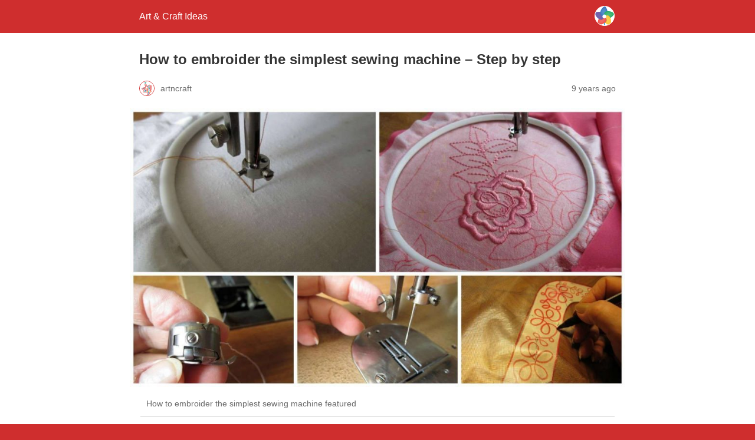

--- FILE ---
content_type: text/html; charset=utf-8
request_url: http://artncraftideas.com/embroider-the-simplest-sewing-machine/?amp=1
body_size: 13075
content:
<!DOCTYPE html>
<html amp lang="en-US" data-amp-auto-lightbox-disable transformed="self;v=1" i-amphtml-layout="" i-amphtml-no-boilerplate="">
<head><meta charset="utf-8"><meta name="viewport" content="width=device-width,minimum-scale=1"><link rel="preconnect" href="https://cdn.ampproject.org"><style amp-runtime="" i-amphtml-version="012512221826001">html{overflow-x:hidden!important}html.i-amphtml-fie{height:100%!important;width:100%!important}html:not([amp4ads]),html:not([amp4ads]) body{height:auto!important}html:not([amp4ads]) body{margin:0!important}body{-webkit-text-size-adjust:100%;-moz-text-size-adjust:100%;-ms-text-size-adjust:100%;text-size-adjust:100%}html.i-amphtml-singledoc.i-amphtml-embedded{-ms-touch-action:pan-y pinch-zoom;touch-action:pan-y pinch-zoom}html.i-amphtml-fie>body,html.i-amphtml-singledoc>body{overflow:visible!important}html.i-amphtml-fie:not(.i-amphtml-inabox)>body,html.i-amphtml-singledoc:not(.i-amphtml-inabox)>body{position:relative!important}html.i-amphtml-ios-embed-legacy>body{overflow-x:hidden!important;overflow-y:auto!important;position:absolute!important}html.i-amphtml-ios-embed{overflow-y:auto!important;position:static}#i-amphtml-wrapper{overflow-x:hidden!important;overflow-y:auto!important;position:absolute!important;top:0!important;left:0!important;right:0!important;bottom:0!important;margin:0!important;display:block!important}html.i-amphtml-ios-embed.i-amphtml-ios-overscroll,html.i-amphtml-ios-embed.i-amphtml-ios-overscroll>#i-amphtml-wrapper{-webkit-overflow-scrolling:touch!important}#i-amphtml-wrapper>body{position:relative!important;border-top:1px solid transparent!important}#i-amphtml-wrapper+body{visibility:visible}#i-amphtml-wrapper+body .i-amphtml-lightbox-element,#i-amphtml-wrapper+body[i-amphtml-lightbox]{visibility:hidden}#i-amphtml-wrapper+body[i-amphtml-lightbox] .i-amphtml-lightbox-element{visibility:visible}#i-amphtml-wrapper.i-amphtml-scroll-disabled,.i-amphtml-scroll-disabled{overflow-x:hidden!important;overflow-y:hidden!important}amp-instagram{padding:54px 0px 0px!important;background-color:#fff}amp-iframe iframe{box-sizing:border-box!important}[amp-access][amp-access-hide]{display:none}[subscriptions-dialog],body:not(.i-amphtml-subs-ready) [subscriptions-action],body:not(.i-amphtml-subs-ready) [subscriptions-section]{display:none!important}amp-experiment,amp-live-list>[update]{display:none}amp-list[resizable-children]>.i-amphtml-loading-container.amp-hidden{display:none!important}amp-list [fetch-error],amp-list[load-more] [load-more-button],amp-list[load-more] [load-more-end],amp-list[load-more] [load-more-failed],amp-list[load-more] [load-more-loading]{display:none}amp-list[diffable] div[role=list]{display:block}amp-story-page,amp-story[standalone]{min-height:1px!important;display:block!important;height:100%!important;margin:0!important;padding:0!important;overflow:hidden!important;width:100%!important}amp-story[standalone]{background-color:#000!important;position:relative!important}amp-story-page{background-color:#757575}amp-story .amp-active>div,amp-story .i-amphtml-loader-background{display:none!important}amp-story-page:not(:first-of-type):not([distance]):not([active]){transform:translateY(1000vh)!important}amp-autocomplete{position:relative!important;display:inline-block!important}amp-autocomplete>input,amp-autocomplete>textarea{padding:0.5rem;border:1px solid rgba(0,0,0,.33)}.i-amphtml-autocomplete-results,amp-autocomplete>input,amp-autocomplete>textarea{font-size:1rem;line-height:1.5rem}[amp-fx^=fly-in]{visibility:hidden}amp-script[nodom],amp-script[sandboxed]{position:fixed!important;top:0!important;width:1px!important;height:1px!important;overflow:hidden!important;visibility:hidden}
/*# sourceURL=/css/ampdoc.css*/[hidden]{display:none!important}.i-amphtml-element{display:inline-block}.i-amphtml-blurry-placeholder{transition:opacity 0.3s cubic-bezier(0.0,0.0,0.2,1)!important;pointer-events:none}[layout=nodisplay]:not(.i-amphtml-element){display:none!important}.i-amphtml-layout-fixed,[layout=fixed][width][height]:not(.i-amphtml-layout-fixed){display:inline-block;position:relative}.i-amphtml-layout-responsive,[layout=responsive][width][height]:not(.i-amphtml-layout-responsive),[width][height][heights]:not([layout]):not(.i-amphtml-layout-responsive),[width][height][sizes]:not(img):not([layout]):not(.i-amphtml-layout-responsive){display:block;position:relative}.i-amphtml-layout-intrinsic,[layout=intrinsic][width][height]:not(.i-amphtml-layout-intrinsic){display:inline-block;position:relative;max-width:100%}.i-amphtml-layout-intrinsic .i-amphtml-sizer{max-width:100%}.i-amphtml-intrinsic-sizer{max-width:100%;display:block!important}.i-amphtml-layout-container,.i-amphtml-layout-fixed-height,[layout=container],[layout=fixed-height][height]:not(.i-amphtml-layout-fixed-height){display:block;position:relative}.i-amphtml-layout-fill,.i-amphtml-layout-fill.i-amphtml-notbuilt,[layout=fill]:not(.i-amphtml-layout-fill),body noscript>*{display:block;overflow:hidden!important;position:absolute;top:0;left:0;bottom:0;right:0}body noscript>*{position:absolute!important;width:100%;height:100%;z-index:2}body noscript{display:inline!important}.i-amphtml-layout-flex-item,[layout=flex-item]:not(.i-amphtml-layout-flex-item){display:block;position:relative;-ms-flex:1 1 auto;flex:1 1 auto}.i-amphtml-layout-fluid{position:relative}.i-amphtml-layout-size-defined{overflow:hidden!important}.i-amphtml-layout-awaiting-size{position:absolute!important;top:auto!important;bottom:auto!important}i-amphtml-sizer{display:block!important}@supports (aspect-ratio:1/1){i-amphtml-sizer.i-amphtml-disable-ar{display:none!important}}.i-amphtml-blurry-placeholder,.i-amphtml-fill-content{display:block;height:0;max-height:100%;max-width:100%;min-height:100%;min-width:100%;width:0;margin:auto}.i-amphtml-layout-size-defined .i-amphtml-fill-content{position:absolute;top:0;left:0;bottom:0;right:0}.i-amphtml-replaced-content,.i-amphtml-screen-reader{padding:0!important;border:none!important}.i-amphtml-screen-reader{position:fixed!important;top:0px!important;left:0px!important;width:4px!important;height:4px!important;opacity:0!important;overflow:hidden!important;margin:0!important;display:block!important;visibility:visible!important}.i-amphtml-screen-reader~.i-amphtml-screen-reader{left:8px!important}.i-amphtml-screen-reader~.i-amphtml-screen-reader~.i-amphtml-screen-reader{left:12px!important}.i-amphtml-screen-reader~.i-amphtml-screen-reader~.i-amphtml-screen-reader~.i-amphtml-screen-reader{left:16px!important}.i-amphtml-unresolved{position:relative;overflow:hidden!important}.i-amphtml-select-disabled{-webkit-user-select:none!important;-ms-user-select:none!important;user-select:none!important}.i-amphtml-notbuilt,[layout]:not(.i-amphtml-element),[width][height][heights]:not([layout]):not(.i-amphtml-element),[width][height][sizes]:not(img):not([layout]):not(.i-amphtml-element){position:relative;overflow:hidden!important;color:transparent!important}.i-amphtml-notbuilt:not(.i-amphtml-layout-container)>*,[layout]:not([layout=container]):not(.i-amphtml-element)>*,[width][height][heights]:not([layout]):not(.i-amphtml-element)>*,[width][height][sizes]:not([layout]):not(.i-amphtml-element)>*{display:none}amp-img:not(.i-amphtml-element)[i-amphtml-ssr]>img.i-amphtml-fill-content{display:block}.i-amphtml-notbuilt:not(.i-amphtml-layout-container),[layout]:not([layout=container]):not(.i-amphtml-element),[width][height][heights]:not([layout]):not(.i-amphtml-element),[width][height][sizes]:not(img):not([layout]):not(.i-amphtml-element){color:transparent!important;line-height:0!important}.i-amphtml-ghost{visibility:hidden!important}.i-amphtml-element>[placeholder],[layout]:not(.i-amphtml-element)>[placeholder],[width][height][heights]:not([layout]):not(.i-amphtml-element)>[placeholder],[width][height][sizes]:not([layout]):not(.i-amphtml-element)>[placeholder]{display:block;line-height:normal}.i-amphtml-element>[placeholder].amp-hidden,.i-amphtml-element>[placeholder].hidden{visibility:hidden}.i-amphtml-element:not(.amp-notsupported)>[fallback],.i-amphtml-layout-container>[placeholder].amp-hidden,.i-amphtml-layout-container>[placeholder].hidden{display:none}.i-amphtml-layout-size-defined>[fallback],.i-amphtml-layout-size-defined>[placeholder]{position:absolute!important;top:0!important;left:0!important;right:0!important;bottom:0!important;z-index:1}amp-img[i-amphtml-ssr]:not(.i-amphtml-element)>[placeholder]{z-index:auto}.i-amphtml-notbuilt>[placeholder]{display:block!important}.i-amphtml-hidden-by-media-query{display:none!important}.i-amphtml-element-error{background:red!important;color:#fff!important;position:relative!important}.i-amphtml-element-error:before{content:attr(error-message)}i-amp-scroll-container,i-amphtml-scroll-container{position:absolute;top:0;left:0;right:0;bottom:0;display:block}i-amp-scroll-container.amp-active,i-amphtml-scroll-container.amp-active{overflow:auto;-webkit-overflow-scrolling:touch}.i-amphtml-loading-container{display:block!important;pointer-events:none;z-index:1}.i-amphtml-notbuilt>.i-amphtml-loading-container{display:block!important}.i-amphtml-loading-container.amp-hidden{visibility:hidden}.i-amphtml-element>[overflow]{cursor:pointer;position:relative;z-index:2;visibility:hidden;display:initial;line-height:normal}.i-amphtml-layout-size-defined>[overflow]{position:absolute}.i-amphtml-element>[overflow].amp-visible{visibility:visible}template{display:none!important}.amp-border-box,.amp-border-box *,.amp-border-box :after,.amp-border-box :before{box-sizing:border-box}amp-pixel{display:none!important}amp-analytics,amp-auto-ads,amp-story-auto-ads{position:fixed!important;top:0!important;width:1px!important;height:1px!important;overflow:hidden!important;visibility:hidden}amp-story{visibility:hidden!important}html.i-amphtml-fie>amp-analytics{position:initial!important}[visible-when-invalid]:not(.visible),form [submit-error],form [submit-success],form [submitting]{display:none}amp-accordion{display:block!important}@media (min-width:1px){:where(amp-accordion>section)>:first-child{margin:0;background-color:#efefef;padding-right:20px;border:1px solid #dfdfdf}:where(amp-accordion>section)>:last-child{margin:0}}amp-accordion>section{float:none!important}amp-accordion>section>*{float:none!important;display:block!important;overflow:hidden!important;position:relative!important}amp-accordion,amp-accordion>section{margin:0}amp-accordion:not(.i-amphtml-built)>section>:last-child{display:none!important}amp-accordion:not(.i-amphtml-built)>section[expanded]>:last-child{display:block!important}
/*# sourceURL=/css/ampshared.css*/</style><meta name="amp-to-amp-navigation" content="AMP-Redirect-To; AMP.navigateTo"><meta name="robots" content="max-image-preview:large"><meta name="generator" content="AMP Plugin v2.5.5; mode=reader; theme=legacy"><meta name="generator" content="WordPress 6.8.3"><script async="" src="https://cdn.ampproject.org/v0.mjs" type="module" crossorigin="anonymous"></script><script async nomodule src="https://cdn.ampproject.org/v0.js" crossorigin="anonymous"></script><style amp-custom="">:root{--wp--preset--spacing--20:.44rem;--wp--preset--spacing--30:.67rem;--wp--preset--spacing--40:1rem;--wp--preset--spacing--50:1.5rem;--wp--preset--spacing--60:2.25rem;--wp--preset--spacing--70:3.38rem;--wp--preset--spacing--80:5.06rem}#amp-mobile-version-switcher{left:0;position:absolute;width:100%;z-index:100}#amp-mobile-version-switcher>a{background-color:#444;border:0;color:#eaeaea;display:block;font-family:-apple-system,BlinkMacSystemFont,Segoe UI,Roboto,Oxygen-Sans,Ubuntu,Cantarell,Helvetica Neue,sans-serif;font-size:16px;font-weight:600;padding:15px 0;text-align:center;-webkit-text-decoration:none;text-decoration:none}#amp-mobile-version-switcher>a:active,#amp-mobile-version-switcher>a:focus,#amp-mobile-version-switcher>a:hover{-webkit-text-decoration:underline;text-decoration:underline}:root{--wp-admin-theme-color:#007cba;--wp-admin-theme-color--rgb:0,124,186;--wp-admin-theme-color-darker-10:#006ba1;--wp-admin-theme-color-darker-10--rgb:0,107,161;--wp-admin-theme-color-darker-20:#005a87;--wp-admin-theme-color-darker-20--rgb:0,90,135;--wp-admin-border-width-focus:2px;--wp-block-synced-color:#7a00df;--wp-block-synced-color--rgb:122,0,223;--wp-bound-block-color:var(--wp-block-synced-color)}@media (min-resolution:192dpi){:root{--wp-admin-border-width-focus:1.5px}}:root{--wp--preset--font-size--normal:16px;--wp--preset--font-size--huge:42px}.aligncenter{clear:both}html :where(.has-border-color){border-style:solid}html :where([data-amp-original-style*=border-top-color]){border-top-style:solid}html :where([data-amp-original-style*=border-right-color]){border-right-style:solid}html :where([data-amp-original-style*=border-bottom-color]){border-bottom-style:solid}html :where([data-amp-original-style*=border-left-color]){border-left-style:solid}html :where([data-amp-original-style*=border-width]){border-style:solid}html :where([data-amp-original-style*=border-top-width]){border-top-style:solid}html :where([data-amp-original-style*=border-right-width]){border-right-style:solid}html :where([data-amp-original-style*=border-bottom-width]){border-bottom-style:solid}html :where([data-amp-original-style*=border-left-width]){border-left-style:solid}html :where(amp-img[class*=wp-image-]),html :where(amp-anim[class*=wp-image-]){height:auto;max-width:100%}:where(figure){margin:0 0 1em}html :where(.is-position-sticky){--wp-admin--admin-bar--position-offset:var(--wp-admin--admin-bar--height,0px)}@media screen and (max-width:600px){html :where(.is-position-sticky){--wp-admin--admin-bar--position-offset:0px}}amp-img.amp-wp-enforced-sizes{object-fit:contain}amp-img img,amp-img noscript{image-rendering:inherit;object-fit:inherit;object-position:inherit}.aligncenter{margin-top:1em;margin-right:auto;margin-bottom:1em;margin-left:auto}.aligncenter{display:block;text-align:center;margin-left:auto;margin-right:auto}.amp-wp-enforced-sizes{max-width:100%;margin:0 auto}html{background:#cf2e2e}body{background:#fff;color:#353535;font-family:Georgia,"Times New Roman",Times,Serif;font-weight:300;line-height:1.75}p,figure{margin:0 0 1em;padding:0}a,a:visited{color:#cf2e2e}a:hover,a:active,a:focus{color:#353535}.amp-wp-meta,.amp-wp-header div,.amp-wp-title,.wp-caption-text,.amp-wp-tax-category,.amp-wp-tax-tag,.amp-wp-comments-link,.amp-wp-footer p,.back-to-top{font-family:-apple-system,BlinkMacSystemFont,"Segoe UI","Roboto","Oxygen-Sans","Ubuntu","Cantarell","Helvetica Neue",sans-serif}.amp-wp-header{background-color:#cf2e2e}.amp-wp-header div{color:#fff;font-size:1em;font-weight:400;margin:0 auto;max-width:calc(840px - 32px);padding:.875em 16px;position:relative}.amp-wp-header a{color:#fff;text-decoration:none}.amp-wp-header .amp-wp-site-icon{background-color:#fff;border:1px solid #fff;border-radius:50%;position:absolute;right:18px;top:10px}.amp-wp-article{color:#353535;font-weight:400;margin:1.5em auto;max-width:840px;overflow-wrap:break-word;word-wrap:break-word}.amp-wp-article-header{align-items:center;align-content:stretch;display:flex;flex-wrap:wrap;justify-content:space-between;margin:1.5em 16px 0}.amp-wp-title{color:#353535;display:block;flex:1 0 100%;font-weight:900;margin:0 0 .625em;width:100%}.amp-wp-meta{color:#696969;display:inline-block;flex:2 1 50%;font-size:.875em;line-height:1.5em;margin:0 0 1.5em;padding:0}.amp-wp-article-header .amp-wp-meta:last-of-type{text-align:right}.amp-wp-article-header .amp-wp-meta:first-of-type{text-align:left}.amp-wp-byline amp-img,.amp-wp-byline .amp-wp-author{display:inline-block;vertical-align:middle}.amp-wp-byline amp-img{border:1px solid #cf2e2e;border-radius:50%;position:relative;margin-right:6px}.amp-wp-posted-on{text-align:right}.amp-wp-article-featured-image{margin:0 0 1em}.amp-wp-article-featured-image img:not(amp-img){max-width:100%;height:auto;margin:0 auto}.amp-wp-article-featured-image amp-img{margin:0 auto}.amp-wp-article-featured-image.wp-caption .wp-caption-text{margin:0 18px}.amp-wp-article-content{margin:0 16px}.amp-wp-article-content .wp-caption{max-width:100%}.amp-wp-article-content amp-img{margin:0 auto}.wp-caption{padding:0}.wp-caption .wp-caption-text{border-bottom:1px solid #c2c2c2;color:#696969;font-size:.875em;line-height:1.5em;margin:0;padding:.66em 10px .75em}.amp-wp-article-footer .amp-wp-meta{display:block}.amp-wp-tax-category,.amp-wp-tax-tag{color:#696969;font-size:.875em;line-height:1.5em;margin:1.5em 16px}.amp-wp-comments-link{color:#696969;font-size:.875em;line-height:1.5em;text-align:center;margin:2.25em 0 1.5em}.amp-wp-comments-link a{border-style:solid;border-color:#c2c2c2;border-width:1px 1px 2px;border-radius:4px;background-color:transparent;color:#cf2e2e;cursor:pointer;display:block;font-size:14px;font-weight:600;line-height:18px;margin:0 auto;max-width:200px;padding:11px 16px;text-decoration:none;width:50%;-webkit-transition:background-color .2s ease;transition:background-color .2s ease}.amp-wp-footer{border-top:1px solid #c2c2c2;margin:calc(1.5em - 1px) 0 0}.amp-wp-footer div{margin:0 auto;max-width:calc(840px - 32px);padding:1.25em 16px 1.25em;position:relative}.amp-wp-footer h2{font-size:1em;line-height:1.375em;margin:0 0 .5em}.amp-wp-footer p{color:#696969;font-size:.8em;line-height:1.5em;margin:0 85px 0 0}.amp-wp-footer a{text-decoration:none}.back-to-top{bottom:1.275em;font-size:.8em;font-weight:600;line-height:2em;position:absolute;right:16px}

/*# sourceURL=amp-custom.css */</style><link rel="canonical" href="https://artncraftideas.com/embroider-the-simplest-sewing-machine/"><title>How to embroider the simplest sewing machine – Step by step – Art &amp; Craft Ideas</title><script type="application/ld+json">{"@context":"http://schema.org","publisher":{"@type":"Organization","name":"Art \u0026amp; Craft Ideas","logo":{"@type":"ImageObject","url":"https://artncraftideas.com/wp-content/uploads/2017/08/cropped-art-n-craft-favicon.png"}},"@type":"BlogPosting","mainEntityOfPage":"https://artncraftideas.com/embroider-the-simplest-sewing-machine/","headline":"How to embroider the simplest sewing machine \u0026#8211; Step by step","datePublished":"2017-01-10T11:04:44+05:30","dateModified":"2017-01-10T11:04:44+05:30","author":{"@type":"Person","name":"artncraft"},"image":"https://artncraftideas.com/wp-content/uploads/2017/01/How-to-embroider-the-simplest-sewing-machine-featured.jpg"}</script></head>

<body class="">

<header id="top" class="amp-wp-header">
	<div>
		<a href="https://artncraftideas.com/?amp=1">
										<amp-img src="https://artncraftideas.com/wp-content/uploads/2017/08/cropped-art-n-craft-favicon-32x32.png" width="32" height="32" class="amp-wp-site-icon amp-wp-enforced-sizes i-amphtml-layout-intrinsic i-amphtml-layout-size-defined" data-hero-candidate="" alt="Site icon" layout="intrinsic" data-hero i-amphtml-ssr i-amphtml-layout="intrinsic"><i-amphtml-sizer slot="i-amphtml-svc" class="i-amphtml-sizer"><img alt="" aria-hidden="true" class="i-amphtml-intrinsic-sizer" role="presentation" src="[data-uri]"></i-amphtml-sizer><img class="i-amphtml-fill-content i-amphtml-replaced-content" decoding="async" alt="Site icon" src="https://artncraftideas.com/wp-content/uploads/2017/08/cropped-art-n-craft-favicon-32x32.png"></amp-img>
						<span class="amp-site-title">
				Art &amp; Craft Ideas			</span>
		</a>
	</div>
</header>

<article class="amp-wp-article">
	<header class="amp-wp-article-header">
		<h1 class="amp-wp-title">How to embroider the simplest sewing machine – Step by step</h1>
			<div class="amp-wp-meta amp-wp-byline">
					<amp-img src="https://secure.gravatar.com/avatar/17b4157d6b05c1cfdf67a17c25857814457eebf2a6c3599ae57a68445114dcb7?s=72&amp;d=mm&amp;r=g" srcset="
					https://secure.gravatar.com/avatar/17b4157d6b05c1cfdf67a17c25857814457eebf2a6c3599ae57a68445114dcb7?s=24&amp;d=mm&amp;r=g 1x,
					https://secure.gravatar.com/avatar/17b4157d6b05c1cfdf67a17c25857814457eebf2a6c3599ae57a68445114dcb7?s=48&amp;d=mm&amp;r=g 2x,
					https://secure.gravatar.com/avatar/17b4157d6b05c1cfdf67a17c25857814457eebf2a6c3599ae57a68445114dcb7?s=72&amp;d=mm&amp;r=g 3x
				" alt="artncraft" width="24" height="24" layout="fixed" class="i-amphtml-layout-fixed i-amphtml-layout-size-defined" style="width:24px;height:24px" i-amphtml-layout="fixed"></amp-img>
				<span class="amp-wp-author author vcard">artncraft</span>
	</div>
<div class="amp-wp-meta amp-wp-posted-on">
	<time datetime="2017-01-10T11:04:44+00:00">
		9 years ago	</time>
</div>
	</header>

	<figure class="amp-wp-article-featured-image wp-caption">
	<amp-img width="1024" height="576" src="https://artncraftideas.com/wp-content/uploads/2017/01/How-to-embroider-the-simplest-sewing-machine-featured-1024x576.jpg" class="attachment-large size-large wp-post-image amp-wp-enforced-sizes i-amphtml-layout-intrinsic i-amphtml-layout-size-defined" alt="How to embroider the simplest sewing machine featured" srcset="https://artncraftideas.com/wp-content/uploads/2017/01/How-to-embroider-the-simplest-sewing-machine-featured.jpg 1024w, https://artncraftideas.com/wp-content/uploads/2017/01/How-to-embroider-the-simplest-sewing-machine-featured-300x169.jpg 300w, https://artncraftideas.com/wp-content/uploads/2017/01/How-to-embroider-the-simplest-sewing-machine-featured-768x432.jpg 768w, https://artncraftideas.com/wp-content/uploads/2017/01/How-to-embroider-the-simplest-sewing-machine-featured-747x420.jpg 747w, https://artncraftideas.com/wp-content/uploads/2017/01/How-to-embroider-the-simplest-sewing-machine-featured-640x360.jpg 640w, https://artncraftideas.com/wp-content/uploads/2017/01/How-to-embroider-the-simplest-sewing-machine-featured-681x383.jpg 681w" sizes="auto, (max-width: 1024px) 100vw, 1024px" data-hero-candidate="" layout="intrinsic" disable-inline-width="" data-hero i-amphtml-ssr i-amphtml-layout="intrinsic"><i-amphtml-sizer slot="i-amphtml-svc" class="i-amphtml-sizer"><img alt="" aria-hidden="true" class="i-amphtml-intrinsic-sizer" role="presentation" src="[data-uri]"></i-amphtml-sizer><img class="i-amphtml-fill-content i-amphtml-replaced-content" decoding="async" loading="lazy" alt="How to embroider the simplest sewing machine featured" src="https://artncraftideas.com/wp-content/uploads/2017/01/How-to-embroider-the-simplest-sewing-machine-featured-1024x576.jpg" srcset="https://artncraftideas.com/wp-content/uploads/2017/01/How-to-embroider-the-simplest-sewing-machine-featured.jpg 1024w, https://artncraftideas.com/wp-content/uploads/2017/01/How-to-embroider-the-simplest-sewing-machine-featured-300x169.jpg 300w, https://artncraftideas.com/wp-content/uploads/2017/01/How-to-embroider-the-simplest-sewing-machine-featured-768x432.jpg 768w, https://artncraftideas.com/wp-content/uploads/2017/01/How-to-embroider-the-simplest-sewing-machine-featured-747x420.jpg 747w, https://artncraftideas.com/wp-content/uploads/2017/01/How-to-embroider-the-simplest-sewing-machine-featured-640x360.jpg 640w, https://artncraftideas.com/wp-content/uploads/2017/01/How-to-embroider-the-simplest-sewing-machine-featured-681x383.jpg 681w" sizes="auto, (max-width: 1024px) 100vw, 1024px"></amp-img>			<p class="wp-caption-text">
			How to embroider the simplest sewing machine featured		</p>
	</figure>

	<div class="amp-wp-article-content">
		<p>We shows you, who want to learn how to embroider a simple sewing machine.</p>
<p><a href="https://artncraftideas.com/wp-content/uploads/2017/01/embroider-1.jpe"><amp-img class="aligncenter size-full wp-image-2082 amp-wp-enforced-sizes i-amphtml-layout-intrinsic i-amphtml-layout-size-defined" src="https://artncraftideas.com/wp-content/uploads/2017/01/embroider-1.jpe" alt="" width="760" height="570" srcset="https://artncraftideas.com/wp-content/uploads/2017/01/embroider-1.jpe 760w, https://artncraftideas.com/wp-content/uploads/2017/01/embroider-1-300x225.jpe 300w, https://artncraftideas.com/wp-content/uploads/2017/01/embroider-1-560x420.jpe 560w, https://artncraftideas.com/wp-content/uploads/2017/01/embroider-1-80x60.jpe 80w, https://artncraftideas.com/wp-content/uploads/2017/01/embroider-1-100x75.jpe 100w, https://artncraftideas.com/wp-content/uploads/2017/01/embroider-1-180x135.jpe 180w, https://artncraftideas.com/wp-content/uploads/2017/01/embroider-1-238x178.jpe 238w, https://artncraftideas.com/wp-content/uploads/2017/01/embroider-1-640x480.jpe 640w, https://artncraftideas.com/wp-content/uploads/2017/01/embroider-1-681x511.jpe 681w" sizes="auto, (max-width: 760px) 100vw, 760px" layout="intrinsic" disable-inline-width="" i-amphtml-layout="intrinsic"><i-amphtml-sizer slot="i-amphtml-svc" class="i-amphtml-sizer"><img alt="" aria-hidden="true" class="i-amphtml-intrinsic-sizer" role="presentation" src="[data-uri]"></i-amphtml-sizer><noscript><img loading="lazy" decoding="async" src="https://artncraftideas.com/wp-content/uploads/2017/01/embroider-1.jpe" alt="" width="760" height="570" srcset="https://artncraftideas.com/wp-content/uploads/2017/01/embroider-1.jpe 760w, https://artncraftideas.com/wp-content/uploads/2017/01/embroider-1-300x225.jpe 300w, https://artncraftideas.com/wp-content/uploads/2017/01/embroider-1-560x420.jpe 560w, https://artncraftideas.com/wp-content/uploads/2017/01/embroider-1-80x60.jpe 80w, https://artncraftideas.com/wp-content/uploads/2017/01/embroider-1-100x75.jpe 100w, https://artncraftideas.com/wp-content/uploads/2017/01/embroider-1-180x135.jpe 180w, https://artncraftideas.com/wp-content/uploads/2017/01/embroider-1-238x178.jpe 238w, https://artncraftideas.com/wp-content/uploads/2017/01/embroider-1-640x480.jpe 640w, https://artncraftideas.com/wp-content/uploads/2017/01/embroider-1-681x511.jpe 681w" sizes="auto, (max-width: 760px) 100vw, 760px"></noscript></amp-img></a></p>
<p>You can embroider any lock stitch sewing machine, in which you can adjust the tension of the upper and lower thread. The most convenient – a foot Central bobbin sewing machines, which are free to work with both hands embroiderers. You can use the old machines, you inherited from grandmothers and great-grandmothers. <amp-img class="aligncenter size-full wp-image-2083 amp-wp-enforced-sizes i-amphtml-layout-intrinsic i-amphtml-layout-size-defined" src="https://artncraftideas.com/wp-content/uploads/2017/01/embroider-2.jpe" alt="" width="760" height="570" srcset="https://artncraftideas.com/wp-content/uploads/2017/01/embroider-2.jpe 760w, https://artncraftideas.com/wp-content/uploads/2017/01/embroider-2-300x225.jpe 300w, https://artncraftideas.com/wp-content/uploads/2017/01/embroider-2-560x420.jpe 560w, https://artncraftideas.com/wp-content/uploads/2017/01/embroider-2-80x60.jpe 80w, https://artncraftideas.com/wp-content/uploads/2017/01/embroider-2-100x75.jpe 100w, https://artncraftideas.com/wp-content/uploads/2017/01/embroider-2-180x135.jpe 180w, https://artncraftideas.com/wp-content/uploads/2017/01/embroider-2-238x178.jpe 238w, https://artncraftideas.com/wp-content/uploads/2017/01/embroider-2-640x480.jpe 640w, https://artncraftideas.com/wp-content/uploads/2017/01/embroider-2-681x511.jpe 681w" sizes="auto, (max-width: 760px) 100vw, 760px" layout="intrinsic" disable-inline-width="" i-amphtml-layout="intrinsic"><i-amphtml-sizer slot="i-amphtml-svc" class="i-amphtml-sizer"><img alt="" aria-hidden="true" class="i-amphtml-intrinsic-sizer" role="presentation" src="[data-uri]"></i-amphtml-sizer><noscript><img loading="lazy" decoding="async" src="https://artncraftideas.com/wp-content/uploads/2017/01/embroider-2.jpe" alt="" width="760" height="570" srcset="https://artncraftideas.com/wp-content/uploads/2017/01/embroider-2.jpe 760w, https://artncraftideas.com/wp-content/uploads/2017/01/embroider-2-300x225.jpe 300w, https://artncraftideas.com/wp-content/uploads/2017/01/embroider-2-560x420.jpe 560w, https://artncraftideas.com/wp-content/uploads/2017/01/embroider-2-80x60.jpe 80w, https://artncraftideas.com/wp-content/uploads/2017/01/embroider-2-100x75.jpe 100w, https://artncraftideas.com/wp-content/uploads/2017/01/embroider-2-180x135.jpe 180w, https://artncraftideas.com/wp-content/uploads/2017/01/embroider-2-238x178.jpe 238w, https://artncraftideas.com/wp-content/uploads/2017/01/embroider-2-640x480.jpe 640w, https://artncraftideas.com/wp-content/uploads/2017/01/embroider-2-681x511.jpe 681w" sizes="auto, (max-width: 760px) 100vw, 760px"></noscript></amp-img></p>
<p>Modern cars are driven by an electric motor, and we need to get in the machine was manual or foot drive.</p>
<p>Unfortunately, embroider on a typewriter with an electric motor can not be! The fact that at low speeds (with low pressure to the pedal) of the motor shaft rotates unevenly jerks. If your machine rheostat (device in the pedal that changes the voltage) will provide the slowest rotation of the flywheel, and at the same time the needle movement is smooth, without jerks, it will be your incredible luck! My “Seagull” can not! And, frankly, I do not know of such cases, when the machine with electric allowed to do embroidery. A embroider can only be a small number of revolutions of the machine, since the movement of the embroidery frame may only be used between the needle punctures the fabric. For consistency of the hands and feet, which is sure to appear over time. And at the very beginning of your right hand will be almost constantly lying on the flywheel to make punctures tissue needle most accurately, according to the lines of the embroidery pattern.</p>
<p>It is important to set up and prepare the machine for embroidery. Let us deal with that!</p>
<p>Setting the machine to embroider</p>
<p>1. Remove the presser foot.</p>
<p>2. Lower the teeth tissue engine or completely remove them, if in the future you will be using the machine for embroidery only.</p>
<p><amp-img class="aligncenter size-full wp-image-2084 amp-wp-enforced-sizes i-amphtml-layout-intrinsic i-amphtml-layout-size-defined" src="https://artncraftideas.com/wp-content/uploads/2017/01/embroider-3.jpe" alt="" width="760" height="570" srcset="https://artncraftideas.com/wp-content/uploads/2017/01/embroider-3.jpe 760w, https://artncraftideas.com/wp-content/uploads/2017/01/embroider-3-300x225.jpe 300w, https://artncraftideas.com/wp-content/uploads/2017/01/embroider-3-560x420.jpe 560w, https://artncraftideas.com/wp-content/uploads/2017/01/embroider-3-80x60.jpe 80w, https://artncraftideas.com/wp-content/uploads/2017/01/embroider-3-100x75.jpe 100w, https://artncraftideas.com/wp-content/uploads/2017/01/embroider-3-180x135.jpe 180w, https://artncraftideas.com/wp-content/uploads/2017/01/embroider-3-238x178.jpe 238w, https://artncraftideas.com/wp-content/uploads/2017/01/embroider-3-640x480.jpe 640w, https://artncraftideas.com/wp-content/uploads/2017/01/embroider-3-681x511.jpe 681w" sizes="auto, (max-width: 760px) 100vw, 760px" layout="intrinsic" disable-inline-width="" i-amphtml-layout="intrinsic"><i-amphtml-sizer slot="i-amphtml-svc" class="i-amphtml-sizer"><img alt="" aria-hidden="true" class="i-amphtml-intrinsic-sizer" role="presentation" src="[data-uri]"></i-amphtml-sizer><noscript><img loading="lazy" decoding="async" src="https://artncraftideas.com/wp-content/uploads/2017/01/embroider-3.jpe" alt="" width="760" height="570" srcset="https://artncraftideas.com/wp-content/uploads/2017/01/embroider-3.jpe 760w, https://artncraftideas.com/wp-content/uploads/2017/01/embroider-3-300x225.jpe 300w, https://artncraftideas.com/wp-content/uploads/2017/01/embroider-3-560x420.jpe 560w, https://artncraftideas.com/wp-content/uploads/2017/01/embroider-3-80x60.jpe 80w, https://artncraftideas.com/wp-content/uploads/2017/01/embroider-3-100x75.jpe 100w, https://artncraftideas.com/wp-content/uploads/2017/01/embroider-3-180x135.jpe 180w, https://artncraftideas.com/wp-content/uploads/2017/01/embroider-3-238x178.jpe 238w, https://artncraftideas.com/wp-content/uploads/2017/01/embroider-3-640x480.jpe 640w, https://artncraftideas.com/wp-content/uploads/2017/01/embroider-3-681x511.jpe 681w" sizes="auto, (max-width: 760px) 100vw, 760px"></noscript></amp-img></p>
<p>3. Adjust the tension of the upper and lower thread.</p>
<p>The tension of the upper thread when embroidery is weaker than the bottom, as the interweaving threads with embroidery should be on the wrong side of the fabric and not in the middle of tissue (s), as required by sewing. Knurled nut at the lowered presser foot rod is rotated counterclockwise.</p>
<p><amp-img class="aligncenter size-full wp-image-2085 amp-wp-enforced-sizes i-amphtml-layout-intrinsic i-amphtml-layout-size-defined" src="https://artncraftideas.com/wp-content/uploads/2017/01/embroider-4.jpe" alt="" width="760" height="570" srcset="https://artncraftideas.com/wp-content/uploads/2017/01/embroider-4.jpe 760w, https://artncraftideas.com/wp-content/uploads/2017/01/embroider-4-300x225.jpe 300w, https://artncraftideas.com/wp-content/uploads/2017/01/embroider-4-560x420.jpe 560w, https://artncraftideas.com/wp-content/uploads/2017/01/embroider-4-80x60.jpe 80w, https://artncraftideas.com/wp-content/uploads/2017/01/embroider-4-100x75.jpe 100w, https://artncraftideas.com/wp-content/uploads/2017/01/embroider-4-180x135.jpe 180w, https://artncraftideas.com/wp-content/uploads/2017/01/embroider-4-238x178.jpe 238w, https://artncraftideas.com/wp-content/uploads/2017/01/embroider-4-640x480.jpe 640w, https://artncraftideas.com/wp-content/uploads/2017/01/embroider-4-681x511.jpe 681w" sizes="auto, (max-width: 760px) 100vw, 760px" layout="intrinsic" disable-inline-width="" i-amphtml-layout="intrinsic"><i-amphtml-sizer slot="i-amphtml-svc" class="i-amphtml-sizer"><img alt="" aria-hidden="true" class="i-amphtml-intrinsic-sizer" role="presentation" src="[data-uri]"></i-amphtml-sizer><noscript><img loading="lazy" decoding="async" src="https://artncraftideas.com/wp-content/uploads/2017/01/embroider-4.jpe" alt="" width="760" height="570" srcset="https://artncraftideas.com/wp-content/uploads/2017/01/embroider-4.jpe 760w, https://artncraftideas.com/wp-content/uploads/2017/01/embroider-4-300x225.jpe 300w, https://artncraftideas.com/wp-content/uploads/2017/01/embroider-4-560x420.jpe 560w, https://artncraftideas.com/wp-content/uploads/2017/01/embroider-4-80x60.jpe 80w, https://artncraftideas.com/wp-content/uploads/2017/01/embroider-4-100x75.jpe 100w, https://artncraftideas.com/wp-content/uploads/2017/01/embroider-4-180x135.jpe 180w, https://artncraftideas.com/wp-content/uploads/2017/01/embroider-4-238x178.jpe 238w, https://artncraftideas.com/wp-content/uploads/2017/01/embroider-4-640x480.jpe 640w, https://artncraftideas.com/wp-content/uploads/2017/01/embroider-4-681x511.jpe 681w" sizes="auto, (max-width: 760px) 100vw, 760px"></noscript></amp-img></p>
<p>Lower thread tension is adjusted by the screw on the bobbin case. <amp-img class="aligncenter size-full wp-image-2086 amp-wp-enforced-sizes i-amphtml-layout-intrinsic i-amphtml-layout-size-defined" src="https://artncraftideas.com/wp-content/uploads/2017/01/embroider-5.jpe" alt="" width="760" height="570" srcset="https://artncraftideas.com/wp-content/uploads/2017/01/embroider-5.jpe 760w, https://artncraftideas.com/wp-content/uploads/2017/01/embroider-5-300x225.jpe 300w, https://artncraftideas.com/wp-content/uploads/2017/01/embroider-5-560x420.jpe 560w, https://artncraftideas.com/wp-content/uploads/2017/01/embroider-5-80x60.jpe 80w, https://artncraftideas.com/wp-content/uploads/2017/01/embroider-5-100x75.jpe 100w, https://artncraftideas.com/wp-content/uploads/2017/01/embroider-5-180x135.jpe 180w, https://artncraftideas.com/wp-content/uploads/2017/01/embroider-5-238x178.jpe 238w, https://artncraftideas.com/wp-content/uploads/2017/01/embroider-5-640x480.jpe 640w, https://artncraftideas.com/wp-content/uploads/2017/01/embroider-5-681x511.jpe 681w" sizes="auto, (max-width: 760px) 100vw, 760px" layout="intrinsic" disable-inline-width="" i-amphtml-layout="intrinsic"><i-amphtml-sizer slot="i-amphtml-svc" class="i-amphtml-sizer"><img alt="" aria-hidden="true" class="i-amphtml-intrinsic-sizer" role="presentation" src="[data-uri]"></i-amphtml-sizer><noscript><img loading="lazy" decoding="async" src="https://artncraftideas.com/wp-content/uploads/2017/01/embroider-5.jpe" alt="" width="760" height="570" srcset="https://artncraftideas.com/wp-content/uploads/2017/01/embroider-5.jpe 760w, https://artncraftideas.com/wp-content/uploads/2017/01/embroider-5-300x225.jpe 300w, https://artncraftideas.com/wp-content/uploads/2017/01/embroider-5-560x420.jpe 560w, https://artncraftideas.com/wp-content/uploads/2017/01/embroider-5-80x60.jpe 80w, https://artncraftideas.com/wp-content/uploads/2017/01/embroider-5-100x75.jpe 100w, https://artncraftideas.com/wp-content/uploads/2017/01/embroider-5-180x135.jpe 180w, https://artncraftideas.com/wp-content/uploads/2017/01/embroider-5-238x178.jpe 238w, https://artncraftideas.com/wp-content/uploads/2017/01/embroider-5-640x480.jpe 640w, https://artncraftideas.com/wp-content/uploads/2017/01/embroider-5-681x511.jpe 681w" sizes="auto, (max-width: 760px) 100vw, 760px"></noscript></amp-img></p>
<p>4. Install a needle that is appropriate to you. Needle number must match the thickness of the fabric and embroidery thread. (I should needle №90, as I usually do the embroidery on the average thickness of the fabric).</p>
<p>5. You will need round hoop with a low rim and a small diameter, which should be less than the sleeve machines or equal to that in the performance of embroidery is always enough room for torsion hoop.</p>
<p>Figure 6. embroidery that you want to do, it is best to run on water-soluble stabilizer .</p>
<p><amp-img class="aligncenter size-full wp-image-2087 amp-wp-enforced-sizes i-amphtml-layout-intrinsic i-amphtml-layout-size-defined" src="https://artncraftideas.com/wp-content/uploads/2017/01/embroider-6.jpe" alt="" width="760" height="570" srcset="https://artncraftideas.com/wp-content/uploads/2017/01/embroider-6.jpe 760w, https://artncraftideas.com/wp-content/uploads/2017/01/embroider-6-300x225.jpe 300w, https://artncraftideas.com/wp-content/uploads/2017/01/embroider-6-560x420.jpe 560w, https://artncraftideas.com/wp-content/uploads/2017/01/embroider-6-80x60.jpe 80w, https://artncraftideas.com/wp-content/uploads/2017/01/embroider-6-100x75.jpe 100w, https://artncraftideas.com/wp-content/uploads/2017/01/embroider-6-180x135.jpe 180w, https://artncraftideas.com/wp-content/uploads/2017/01/embroider-6-238x178.jpe 238w, https://artncraftideas.com/wp-content/uploads/2017/01/embroider-6-640x480.jpe 640w, https://artncraftideas.com/wp-content/uploads/2017/01/embroider-6-681x511.jpe 681w" sizes="auto, (max-width: 760px) 100vw, 760px" layout="intrinsic" disable-inline-width="" i-amphtml-layout="intrinsic"><i-amphtml-sizer slot="i-amphtml-svc" class="i-amphtml-sizer"><img alt="" aria-hidden="true" class="i-amphtml-intrinsic-sizer" role="presentation" src="[data-uri]"></i-amphtml-sizer><noscript><img loading="lazy" decoding="async" src="https://artncraftideas.com/wp-content/uploads/2017/01/embroider-6.jpe" alt="" width="760" height="570" srcset="https://artncraftideas.com/wp-content/uploads/2017/01/embroider-6.jpe 760w, https://artncraftideas.com/wp-content/uploads/2017/01/embroider-6-300x225.jpe 300w, https://artncraftideas.com/wp-content/uploads/2017/01/embroider-6-560x420.jpe 560w, https://artncraftideas.com/wp-content/uploads/2017/01/embroider-6-80x60.jpe 80w, https://artncraftideas.com/wp-content/uploads/2017/01/embroider-6-100x75.jpe 100w, https://artncraftideas.com/wp-content/uploads/2017/01/embroider-6-180x135.jpe 180w, https://artncraftideas.com/wp-content/uploads/2017/01/embroider-6-238x178.jpe 238w, https://artncraftideas.com/wp-content/uploads/2017/01/embroider-6-640x480.jpe 640w, https://artncraftideas.com/wp-content/uploads/2017/01/embroider-6-681x511.jpe 681w" sizes="auto, (max-width: 760px) 100vw, 760px"></noscript></amp-img></p>
<p>The use of carbon paper or drawing transfer on fabric by priporashivaniya, when there is such fine material as a water-soluble stabilizer, it is the last century. Why I do not recommend these two methods?</p>
<p>Given the fact that now the majority of tissue in its composition contain elastic strands are stretched, they just, without fixing Dublerin or interlining (which, among other things, a further thickening of tissue), not zapyalit. It inextensible, transparent, water-soluble stabilizer allows you to embroider on and pile knitted fabric!</p>
<p>In addition, impaled on tracing paper embroidery pattern being transferred to the fabric with a special mixture of kerosene and tooth powder or blueprints (wherever it even take this bluing?), Is a picture that still need to guess. As I have from the very beginning of studying embroidery (as it was 25 years ago) refused priporashivaniya, I have no confirming my view photos. But, by analogy, look at the photos Skolkov lace insert on the reverse. Try to understand what kind of pattern? Bitmap priporashivaniem around and looks.</p>
<p><amp-img class="aligncenter size-full wp-image-2088 amp-wp-enforced-sizes i-amphtml-layout-intrinsic i-amphtml-layout-size-defined" src="https://artncraftideas.com/wp-content/uploads/2017/01/embroider-7.jpe" alt="" width="760" height="570" srcset="https://artncraftideas.com/wp-content/uploads/2017/01/embroider-7.jpe 760w, https://artncraftideas.com/wp-content/uploads/2017/01/embroider-7-300x225.jpe 300w, https://artncraftideas.com/wp-content/uploads/2017/01/embroider-7-560x420.jpe 560w, https://artncraftideas.com/wp-content/uploads/2017/01/embroider-7-80x60.jpe 80w, https://artncraftideas.com/wp-content/uploads/2017/01/embroider-7-100x75.jpe 100w, https://artncraftideas.com/wp-content/uploads/2017/01/embroider-7-180x135.jpe 180w, https://artncraftideas.com/wp-content/uploads/2017/01/embroider-7-238x178.jpe 238w, https://artncraftideas.com/wp-content/uploads/2017/01/embroider-7-640x480.jpe 640w, https://artncraftideas.com/wp-content/uploads/2017/01/embroider-7-681x511.jpe 681w" sizes="auto, (max-width: 760px) 100vw, 760px" layout="intrinsic" disable-inline-width="" i-amphtml-layout="intrinsic"><i-amphtml-sizer slot="i-amphtml-svc" class="i-amphtml-sizer"><img alt="" aria-hidden="true" class="i-amphtml-intrinsic-sizer" role="presentation" src="[data-uri]"></i-amphtml-sizer><noscript><img loading="lazy" decoding="async" src="https://artncraftideas.com/wp-content/uploads/2017/01/embroider-7.jpe" alt="" width="760" height="570" srcset="https://artncraftideas.com/wp-content/uploads/2017/01/embroider-7.jpe 760w, https://artncraftideas.com/wp-content/uploads/2017/01/embroider-7-300x225.jpe 300w, https://artncraftideas.com/wp-content/uploads/2017/01/embroider-7-560x420.jpe 560w, https://artncraftideas.com/wp-content/uploads/2017/01/embroider-7-80x60.jpe 80w, https://artncraftideas.com/wp-content/uploads/2017/01/embroider-7-100x75.jpe 100w, https://artncraftideas.com/wp-content/uploads/2017/01/embroider-7-180x135.jpe 180w, https://artncraftideas.com/wp-content/uploads/2017/01/embroider-7-238x178.jpe 238w, https://artncraftideas.com/wp-content/uploads/2017/01/embroider-7-640x480.jpe 640w, https://artncraftideas.com/wp-content/uploads/2017/01/embroider-7-681x511.jpe 681w" sizes="auto, (max-width: 760px) 100vw, 760px"></noscript></amp-img></p>
<p>Compare now with a full weave pattern! It is quite another matter! <amp-img class="aligncenter size-full wp-image-2089 amp-wp-enforced-sizes i-amphtml-layout-intrinsic i-amphtml-layout-size-defined" src="https://artncraftideas.com/wp-content/uploads/2017/01/embroider-8.jpe" alt="" width="760" height="570" srcset="https://artncraftideas.com/wp-content/uploads/2017/01/embroider-8.jpe 760w, https://artncraftideas.com/wp-content/uploads/2017/01/embroider-8-300x225.jpe 300w, https://artncraftideas.com/wp-content/uploads/2017/01/embroider-8-560x420.jpe 560w, https://artncraftideas.com/wp-content/uploads/2017/01/embroider-8-80x60.jpe 80w, https://artncraftideas.com/wp-content/uploads/2017/01/embroider-8-100x75.jpe 100w, https://artncraftideas.com/wp-content/uploads/2017/01/embroider-8-180x135.jpe 180w, https://artncraftideas.com/wp-content/uploads/2017/01/embroider-8-238x178.jpe 238w, https://artncraftideas.com/wp-content/uploads/2017/01/embroider-8-640x480.jpe 640w, https://artncraftideas.com/wp-content/uploads/2017/01/embroider-8-681x511.jpe 681w" sizes="auto, (max-width: 760px) 100vw, 760px" layout="intrinsic" disable-inline-width="" i-amphtml-layout="intrinsic"><i-amphtml-sizer slot="i-amphtml-svc" class="i-amphtml-sizer"><img alt="" aria-hidden="true" class="i-amphtml-intrinsic-sizer" role="presentation" src="[data-uri]"></i-amphtml-sizer><noscript><img loading="lazy" decoding="async" src="https://artncraftideas.com/wp-content/uploads/2017/01/embroider-8.jpe" alt="" width="760" height="570" srcset="https://artncraftideas.com/wp-content/uploads/2017/01/embroider-8.jpe 760w, https://artncraftideas.com/wp-content/uploads/2017/01/embroider-8-300x225.jpe 300w, https://artncraftideas.com/wp-content/uploads/2017/01/embroider-8-560x420.jpe 560w, https://artncraftideas.com/wp-content/uploads/2017/01/embroider-8-80x60.jpe 80w, https://artncraftideas.com/wp-content/uploads/2017/01/embroider-8-100x75.jpe 100w, https://artncraftideas.com/wp-content/uploads/2017/01/embroider-8-180x135.jpe 180w, https://artncraftideas.com/wp-content/uploads/2017/01/embroider-8-238x178.jpe 238w, https://artncraftideas.com/wp-content/uploads/2017/01/embroider-8-640x480.jpe 640w, https://artncraftideas.com/wp-content/uploads/2017/01/embroider-8-681x511.jpe 681w" sizes="auto, (max-width: 760px) 100vw, 760px"></noscript></amp-img></p>
<p>7. Zapyalivaem fabric with printed pattern or a seasoned stabilizer in the hoop.</p>
<p>On the table lay a large outer ring, on top of it – the fabric, and then put it on top of the fabric smaller inner ring, press it while pulling the fabric, carefully observing the squareness of equity and weft threads at an angle. The tension should be very tight as a drum . If the fabric is badly tense, then it will move down-up, together with a needle and suture not work. The needle thread is not grab the bottom of the shuttle will be skipped stitches.</p>
<p><amp-img class="aligncenter size-full wp-image-2090 amp-wp-enforced-sizes i-amphtml-layout-intrinsic i-amphtml-layout-size-defined" src="https://artncraftideas.com/wp-content/uploads/2017/01/embroider-9.jpe" alt="" width="760" height="570" srcset="https://artncraftideas.com/wp-content/uploads/2017/01/embroider-9.jpe 760w, https://artncraftideas.com/wp-content/uploads/2017/01/embroider-9-300x225.jpe 300w, https://artncraftideas.com/wp-content/uploads/2017/01/embroider-9-560x420.jpe 560w, https://artncraftideas.com/wp-content/uploads/2017/01/embroider-9-80x60.jpe 80w, https://artncraftideas.com/wp-content/uploads/2017/01/embroider-9-100x75.jpe 100w, https://artncraftideas.com/wp-content/uploads/2017/01/embroider-9-180x135.jpe 180w, https://artncraftideas.com/wp-content/uploads/2017/01/embroider-9-238x178.jpe 238w, https://artncraftideas.com/wp-content/uploads/2017/01/embroider-9-640x480.jpe 640w, https://artncraftideas.com/wp-content/uploads/2017/01/embroider-9-681x511.jpe 681w" sizes="auto, (max-width: 760px) 100vw, 760px" layout="intrinsic" disable-inline-width="" i-amphtml-layout="intrinsic"><i-amphtml-sizer slot="i-amphtml-svc" class="i-amphtml-sizer"><img alt="" aria-hidden="true" class="i-amphtml-intrinsic-sizer" role="presentation" src="[data-uri]"></i-amphtml-sizer><noscript><img loading="lazy" decoding="async" src="https://artncraftideas.com/wp-content/uploads/2017/01/embroider-9.jpe" alt="" width="760" height="570" srcset="https://artncraftideas.com/wp-content/uploads/2017/01/embroider-9.jpe 760w, https://artncraftideas.com/wp-content/uploads/2017/01/embroider-9-300x225.jpe 300w, https://artncraftideas.com/wp-content/uploads/2017/01/embroider-9-560x420.jpe 560w, https://artncraftideas.com/wp-content/uploads/2017/01/embroider-9-80x60.jpe 80w, https://artncraftideas.com/wp-content/uploads/2017/01/embroider-9-100x75.jpe 100w, https://artncraftideas.com/wp-content/uploads/2017/01/embroider-9-180x135.jpe 180w, https://artncraftideas.com/wp-content/uploads/2017/01/embroider-9-238x178.jpe 238w, https://artncraftideas.com/wp-content/uploads/2017/01/embroider-9-640x480.jpe 640w, https://artncraftideas.com/wp-content/uploads/2017/01/embroider-9-681x511.jpe 681w" sizes="auto, (max-width: 760px) 100vw, 760px"></noscript></amp-img></p>
<p>Similarly, there is skipped stitches if the motion occurs hoop lifting of them from the surface of the needle plate.</p>
<p>Attention! Remember at the beginning of the work to lower the presser foot lever! This is very important! Right on the wrong side of the thread starts to zigzag, and you do not see, do not notice is a violation of stitches, yarn entanglement will not be obvious.</p>
<p>And never turn the wheel in the opposite direction! There will be an open thread!</p>
<p>You may need to weight wheel pedal to give it the necessary momentum for the passage of “dead spots.” It took me! The wheel, coming to the “dead point”, not having the right inertia for its passage, stops and starts moving back in the opposite direction, immediately breaking off the thread!</p>
<p><amp-img class="aligncenter size-full wp-image-2091 amp-wp-enforced-sizes i-amphtml-layout-intrinsic i-amphtml-layout-size-defined" src="https://artncraftideas.com/wp-content/uploads/2017/01/embroider-10.jpe" alt="" width="760" height="570" srcset="https://artncraftideas.com/wp-content/uploads/2017/01/embroider-10.jpe 760w, https://artncraftideas.com/wp-content/uploads/2017/01/embroider-10-300x225.jpe 300w, https://artncraftideas.com/wp-content/uploads/2017/01/embroider-10-560x420.jpe 560w, https://artncraftideas.com/wp-content/uploads/2017/01/embroider-10-80x60.jpe 80w, https://artncraftideas.com/wp-content/uploads/2017/01/embroider-10-100x75.jpe 100w, https://artncraftideas.com/wp-content/uploads/2017/01/embroider-10-180x135.jpe 180w, https://artncraftideas.com/wp-content/uploads/2017/01/embroider-10-238x178.jpe 238w, https://artncraftideas.com/wp-content/uploads/2017/01/embroider-10-640x480.jpe 640w, https://artncraftideas.com/wp-content/uploads/2017/01/embroider-10-681x511.jpe 681w" sizes="auto, (max-width: 760px) 100vw, 760px" layout="intrinsic" disable-inline-width="" i-amphtml-layout="intrinsic"><i-amphtml-sizer slot="i-amphtml-svc" class="i-amphtml-sizer"><img alt="" aria-hidden="true" class="i-amphtml-intrinsic-sizer" role="presentation" src="[data-uri]"></i-amphtml-sizer><noscript><img loading="lazy" decoding="async" src="https://artncraftideas.com/wp-content/uploads/2017/01/embroider-10.jpe" alt="" width="760" height="570" srcset="https://artncraftideas.com/wp-content/uploads/2017/01/embroider-10.jpe 760w, https://artncraftideas.com/wp-content/uploads/2017/01/embroider-10-300x225.jpe 300w, https://artncraftideas.com/wp-content/uploads/2017/01/embroider-10-560x420.jpe 560w, https://artncraftideas.com/wp-content/uploads/2017/01/embroider-10-80x60.jpe 80w, https://artncraftideas.com/wp-content/uploads/2017/01/embroider-10-100x75.jpe 100w, https://artncraftideas.com/wp-content/uploads/2017/01/embroider-10-180x135.jpe 180w, https://artncraftideas.com/wp-content/uploads/2017/01/embroider-10-238x178.jpe 238w, https://artncraftideas.com/wp-content/uploads/2017/01/embroider-10-640x480.jpe 640w, https://artncraftideas.com/wp-content/uploads/2017/01/embroider-10-681x511.jpe 681w" sizes="auto, (max-width: 760px) 100vw, 760px"></noscript></amp-img></p>
<p>So, before you start checking:</p>
<p>– Correct tension of the upper and lower thread (a needle and shuttle);</p>
<p>– Tension of the fabric in the hoop;</p>
<p>– The position of the presser foot lever;</p>
<p>– To put the stitch length to 0.</p>
<p>Bring the needle under the fabric in the embroidery frame, lower the presser foot lever, turning the handwheel with your right hand on yourself, do the puncture needle and the tissue, taking the lower thread a needle, pull it up.</p>
<p><amp-img class="aligncenter size-full wp-image-2092 amp-wp-enforced-sizes i-amphtml-layout-intrinsic i-amphtml-layout-size-defined" src="https://artncraftideas.com/wp-content/uploads/2017/01/embroider-11.jpe" alt="" width="760" height="570" srcset="https://artncraftideas.com/wp-content/uploads/2017/01/embroider-11.jpe 760w, https://artncraftideas.com/wp-content/uploads/2017/01/embroider-11-300x225.jpe 300w, https://artncraftideas.com/wp-content/uploads/2017/01/embroider-11-560x420.jpe 560w, https://artncraftideas.com/wp-content/uploads/2017/01/embroider-11-80x60.jpe 80w, https://artncraftideas.com/wp-content/uploads/2017/01/embroider-11-100x75.jpe 100w, https://artncraftideas.com/wp-content/uploads/2017/01/embroider-11-180x135.jpe 180w, https://artncraftideas.com/wp-content/uploads/2017/01/embroider-11-238x178.jpe 238w, https://artncraftideas.com/wp-content/uploads/2017/01/embroider-11-640x480.jpe 640w, https://artncraftideas.com/wp-content/uploads/2017/01/embroider-11-681x511.jpe 681w" sizes="auto, (max-width: 760px) 100vw, 760px" layout="intrinsic" disable-inline-width="" i-amphtml-layout="intrinsic"><i-amphtml-sizer slot="i-amphtml-svc" class="i-amphtml-sizer"><img alt="" aria-hidden="true" class="i-amphtml-intrinsic-sizer" role="presentation" src="[data-uri]"></i-amphtml-sizer><noscript><img loading="lazy" decoding="async" src="https://artncraftideas.com/wp-content/uploads/2017/01/embroider-11.jpe" alt="" width="760" height="570" srcset="https://artncraftideas.com/wp-content/uploads/2017/01/embroider-11.jpe 760w, https://artncraftideas.com/wp-content/uploads/2017/01/embroider-11-300x225.jpe 300w, https://artncraftideas.com/wp-content/uploads/2017/01/embroider-11-560x420.jpe 560w, https://artncraftideas.com/wp-content/uploads/2017/01/embroider-11-80x60.jpe 80w, https://artncraftideas.com/wp-content/uploads/2017/01/embroider-11-100x75.jpe 100w, https://artncraftideas.com/wp-content/uploads/2017/01/embroider-11-180x135.jpe 180w, https://artncraftideas.com/wp-content/uploads/2017/01/embroider-11-238x178.jpe 238w, https://artncraftideas.com/wp-content/uploads/2017/01/embroider-11-640x480.jpe 640w, https://artncraftideas.com/wp-content/uploads/2017/01/embroider-11-681x511.jpe 681w" sizes="auto, (max-width: 760px) 100vw, 760px"></noscript></amp-img> <amp-img class="aligncenter size-full wp-image-2093 amp-wp-enforced-sizes i-amphtml-layout-intrinsic i-amphtml-layout-size-defined" src="https://artncraftideas.com/wp-content/uploads/2017/01/embroider-12.jpe" alt="" width="760" height="1013" srcset="https://artncraftideas.com/wp-content/uploads/2017/01/embroider-12.jpe 760w, https://artncraftideas.com/wp-content/uploads/2017/01/embroider-12-225x300.jpe 225w, https://artncraftideas.com/wp-content/uploads/2017/01/embroider-12-315x420.jpe 315w, https://artncraftideas.com/wp-content/uploads/2017/01/embroider-12-640x853.jpe 640w, https://artncraftideas.com/wp-content/uploads/2017/01/embroider-12-681x908.jpe 681w" sizes="auto, (max-width: 760px) 100vw, 760px" layout="intrinsic" disable-inline-width="" i-amphtml-layout="intrinsic"><i-amphtml-sizer slot="i-amphtml-svc" class="i-amphtml-sizer"><img alt="" aria-hidden="true" class="i-amphtml-intrinsic-sizer" role="presentation" src="[data-uri]"></i-amphtml-sizer><noscript><img loading="lazy" decoding="async" src="https://artncraftideas.com/wp-content/uploads/2017/01/embroider-12.jpe" alt="" width="760" height="1013" srcset="https://artncraftideas.com/wp-content/uploads/2017/01/embroider-12.jpe 760w, https://artncraftideas.com/wp-content/uploads/2017/01/embroider-12-225x300.jpe 225w, https://artncraftideas.com/wp-content/uploads/2017/01/embroider-12-315x420.jpe 315w, https://artncraftideas.com/wp-content/uploads/2017/01/embroider-12-640x853.jpe 640w, https://artncraftideas.com/wp-content/uploads/2017/01/embroider-12-681x908.jpe 681w" sizes="auto, (max-width: 760px) 100vw, 760px"></noscript></amp-img></p>
<p>Secure the beginning of stitching a few strokes of the needle without moving the fabric, that is, making punctures in almost the same spot.Threads trim small scissors.</p>
<p>Try to scribble in a straight line, making parallel lines, spirals, ensuring uniform, beautiful stitch, without departing from the line drawing figure.</p>
<p><amp-img class="aligncenter size-full wp-image-2094 amp-wp-enforced-sizes i-amphtml-layout-intrinsic i-amphtml-layout-size-defined" src="https://artncraftideas.com/wp-content/uploads/2017/01/embroider-13.jpe" alt="" width="760" height="570" srcset="https://artncraftideas.com/wp-content/uploads/2017/01/embroider-13.jpe 760w, https://artncraftideas.com/wp-content/uploads/2017/01/embroider-13-300x225.jpe 300w, https://artncraftideas.com/wp-content/uploads/2017/01/embroider-13-560x420.jpe 560w, https://artncraftideas.com/wp-content/uploads/2017/01/embroider-13-80x60.jpe 80w, https://artncraftideas.com/wp-content/uploads/2017/01/embroider-13-100x75.jpe 100w, https://artncraftideas.com/wp-content/uploads/2017/01/embroider-13-180x135.jpe 180w, https://artncraftideas.com/wp-content/uploads/2017/01/embroider-13-238x178.jpe 238w, https://artncraftideas.com/wp-content/uploads/2017/01/embroider-13-640x480.jpe 640w, https://artncraftideas.com/wp-content/uploads/2017/01/embroider-13-681x511.jpe 681w" sizes="auto, (max-width: 760px) 100vw, 760px" layout="intrinsic" disable-inline-width="" i-amphtml-layout="intrinsic"><i-amphtml-sizer slot="i-amphtml-svc" class="i-amphtml-sizer"><img alt="" aria-hidden="true" class="i-amphtml-intrinsic-sizer" role="presentation" src="[data-uri]"></i-amphtml-sizer><noscript><img loading="lazy" decoding="async" src="https://artncraftideas.com/wp-content/uploads/2017/01/embroider-13.jpe" alt="" width="760" height="570" srcset="https://artncraftideas.com/wp-content/uploads/2017/01/embroider-13.jpe 760w, https://artncraftideas.com/wp-content/uploads/2017/01/embroider-13-300x225.jpe 300w, https://artncraftideas.com/wp-content/uploads/2017/01/embroider-13-560x420.jpe 560w, https://artncraftideas.com/wp-content/uploads/2017/01/embroider-13-80x60.jpe 80w, https://artncraftideas.com/wp-content/uploads/2017/01/embroider-13-100x75.jpe 100w, https://artncraftideas.com/wp-content/uploads/2017/01/embroider-13-180x135.jpe 180w, https://artncraftideas.com/wp-content/uploads/2017/01/embroider-13-238x178.jpe 238w, https://artncraftideas.com/wp-content/uploads/2017/01/embroider-13-640x480.jpe 640w, https://artncraftideas.com/wp-content/uploads/2017/01/embroider-13-681x511.jpe 681w" sizes="auto, (max-width: 760px) 100vw, 760px"></noscript></amp-img></p>
<p>Work patiently until then, until you gain the appropriate skills. We need coordinated work of the hands and feet, and it just does not work! <amp-img class="aligncenter size-full wp-image-2095 amp-wp-enforced-sizes i-amphtml-layout-intrinsic i-amphtml-layout-size-defined" src="https://artncraftideas.com/wp-content/uploads/2017/01/embroider-14.jpe" alt="" width="760" height="570" srcset="https://artncraftideas.com/wp-content/uploads/2017/01/embroider-14.jpe 760w, https://artncraftideas.com/wp-content/uploads/2017/01/embroider-14-300x225.jpe 300w, https://artncraftideas.com/wp-content/uploads/2017/01/embroider-14-560x420.jpe 560w, https://artncraftideas.com/wp-content/uploads/2017/01/embroider-14-80x60.jpe 80w, https://artncraftideas.com/wp-content/uploads/2017/01/embroider-14-100x75.jpe 100w, https://artncraftideas.com/wp-content/uploads/2017/01/embroider-14-180x135.jpe 180w, https://artncraftideas.com/wp-content/uploads/2017/01/embroider-14-238x178.jpe 238w, https://artncraftideas.com/wp-content/uploads/2017/01/embroider-14-640x480.jpe 640w, https://artncraftideas.com/wp-content/uploads/2017/01/embroider-14-681x511.jpe 681w" sizes="auto, (max-width: 760px) 100vw, 760px" layout="intrinsic" disable-inline-width="" i-amphtml-layout="intrinsic"><i-amphtml-sizer slot="i-amphtml-svc" class="i-amphtml-sizer"><img alt="" aria-hidden="true" class="i-amphtml-intrinsic-sizer" role="presentation" src="[data-uri]"></i-amphtml-sizer><noscript><img loading="lazy" decoding="async" src="https://artncraftideas.com/wp-content/uploads/2017/01/embroider-14.jpe" alt="" width="760" height="570" srcset="https://artncraftideas.com/wp-content/uploads/2017/01/embroider-14.jpe 760w, https://artncraftideas.com/wp-content/uploads/2017/01/embroider-14-300x225.jpe 300w, https://artncraftideas.com/wp-content/uploads/2017/01/embroider-14-560x420.jpe 560w, https://artncraftideas.com/wp-content/uploads/2017/01/embroider-14-80x60.jpe 80w, https://artncraftideas.com/wp-content/uploads/2017/01/embroider-14-100x75.jpe 100w, https://artncraftideas.com/wp-content/uploads/2017/01/embroider-14-180x135.jpe 180w, https://artncraftideas.com/wp-content/uploads/2017/01/embroider-14-238x178.jpe 238w, https://artncraftideas.com/wp-content/uploads/2017/01/embroider-14-640x480.jpe 640w, https://artncraftideas.com/wp-content/uploads/2017/01/embroider-14-681x511.jpe 681w" sizes="auto, (max-width: 760px) 100vw, 760px"></noscript></amp-img></p>
<p>Quickly working his feet and slowly moving the hoop – get small, frequent stitch. Quickly moving the hoop slowly and legs – get big, long stitches.</p>
<p>Remember that the beauty of your embroidery depends on your accuracy, the accuracy of the figure, the accuracy of your stitches used sutures, stitches, beauty yarn used.</p>
<p>Always simple embroidery pattern is much more interesting, appealing looks in the material!</p>
<p>And how embroidery can enrich, refine and improve your product and even to correct figure flaws, we all know.</p>
<p>Basic embroidery machine stitches</p>
<p>With the machine can perform many embroidery stitches, but it is much faster and easier than by hand.</p>
<p>The main seams are stitch and satin stitch roll (cordon).</p>
<p>The lines – this is the easiest type of embroidery: a simple line, vilyushka, loops, spiral mound.</p>
<p>Simple line – this is the most frequently used stitch in embroidery. Maybe self-embroidery.</p>
<p><amp-img class="aligncenter size-full wp-image-2096 amp-wp-enforced-sizes i-amphtml-layout-intrinsic i-amphtml-layout-size-defined" src="https://artncraftideas.com/wp-content/uploads/2017/01/embroider-15.jpe" alt="" width="760" height="570" srcset="https://artncraftideas.com/wp-content/uploads/2017/01/embroider-15.jpe 760w, https://artncraftideas.com/wp-content/uploads/2017/01/embroider-15-300x225.jpe 300w, https://artncraftideas.com/wp-content/uploads/2017/01/embroider-15-560x420.jpe 560w, https://artncraftideas.com/wp-content/uploads/2017/01/embroider-15-80x60.jpe 80w, https://artncraftideas.com/wp-content/uploads/2017/01/embroider-15-100x75.jpe 100w, https://artncraftideas.com/wp-content/uploads/2017/01/embroider-15-180x135.jpe 180w, https://artncraftideas.com/wp-content/uploads/2017/01/embroider-15-238x178.jpe 238w, https://artncraftideas.com/wp-content/uploads/2017/01/embroider-15-640x480.jpe 640w, https://artncraftideas.com/wp-content/uploads/2017/01/embroider-15-681x511.jpe 681w" sizes="auto, (max-width: 760px) 100vw, 760px" layout="intrinsic" disable-inline-width="" i-amphtml-layout="intrinsic"><i-amphtml-sizer slot="i-amphtml-svc" class="i-amphtml-sizer"><img alt="" aria-hidden="true" class="i-amphtml-intrinsic-sizer" role="presentation" src="[data-uri]"></i-amphtml-sizer><noscript><img loading="lazy" decoding="async" src="https://artncraftideas.com/wp-content/uploads/2017/01/embroider-15.jpe" alt="" width="760" height="570" srcset="https://artncraftideas.com/wp-content/uploads/2017/01/embroider-15.jpe 760w, https://artncraftideas.com/wp-content/uploads/2017/01/embroider-15-300x225.jpe 300w, https://artncraftideas.com/wp-content/uploads/2017/01/embroider-15-560x420.jpe 560w, https://artncraftideas.com/wp-content/uploads/2017/01/embroider-15-80x60.jpe 80w, https://artncraftideas.com/wp-content/uploads/2017/01/embroider-15-100x75.jpe 100w, https://artncraftideas.com/wp-content/uploads/2017/01/embroider-15-180x135.jpe 180w, https://artncraftideas.com/wp-content/uploads/2017/01/embroider-15-238x178.jpe 238w, https://artncraftideas.com/wp-content/uploads/2017/01/embroider-15-640x480.jpe 640w, https://artncraftideas.com/wp-content/uploads/2017/01/embroider-15-681x511.jpe 681w" sizes="auto, (max-width: 760px) 100vw, 760px"></noscript></amp-img></p>
<p>This small, identical, straight stitch length only 1-1.5 mm. Simple stitch embroidery pattern obstrachivayut line, fill the space inside any embroidery fragments make flooring to increase the embroidery stitch, creating shadows with tonal embroidery, portraits.</p>
<p>Stitches “vilyushka”, “eight”, “spiral”, “mound” – also carried out small, identical stitches, eyelets.</p>
<p>Satin cushion “cordon” is also often used in embroidery. First you need to make a simple line along the contour of the figure, then take the first uncured x / w thread №10-40 in one or double folding and securing a number of blows beginning thread cover its part of the cross, the same stitch, needle punctures trying to do as much as possible close to the cushioning filaments . Overlapping spacer yarn should be so dense that it totally was not visible. And yet it is desirable to pick up the thread in the uncured color embroidery.</p>
<p><amp-img class="aligncenter size-full wp-image-2097 amp-wp-enforced-sizes i-amphtml-layout-intrinsic i-amphtml-layout-size-defined" src="https://artncraftideas.com/wp-content/uploads/2017/01/embroider-16.jpe" alt="" width="760" height="1013" srcset="https://artncraftideas.com/wp-content/uploads/2017/01/embroider-16.jpe 760w, https://artncraftideas.com/wp-content/uploads/2017/01/embroider-16-225x300.jpe 225w, https://artncraftideas.com/wp-content/uploads/2017/01/embroider-16-315x420.jpe 315w, https://artncraftideas.com/wp-content/uploads/2017/01/embroider-16-640x853.jpe 640w, https://artncraftideas.com/wp-content/uploads/2017/01/embroider-16-681x908.jpe 681w" sizes="auto, (max-width: 760px) 100vw, 760px" layout="intrinsic" disable-inline-width="" i-amphtml-layout="intrinsic"><i-amphtml-sizer slot="i-amphtml-svc" class="i-amphtml-sizer"><img alt="" aria-hidden="true" class="i-amphtml-intrinsic-sizer" role="presentation" src="[data-uri]"></i-amphtml-sizer><noscript><img loading="lazy" decoding="async" src="https://artncraftideas.com/wp-content/uploads/2017/01/embroider-16.jpe" alt="" width="760" height="1013" srcset="https://artncraftideas.com/wp-content/uploads/2017/01/embroider-16.jpe 760w, https://artncraftideas.com/wp-content/uploads/2017/01/embroider-16-225x300.jpe 225w, https://artncraftideas.com/wp-content/uploads/2017/01/embroider-16-315x420.jpe 315w, https://artncraftideas.com/wp-content/uploads/2017/01/embroider-16-640x853.jpe 640w, https://artncraftideas.com/wp-content/uploads/2017/01/embroider-16-681x908.jpe 681w" sizes="auto, (max-width: 760px) 100vw, 760px"></noscript></amp-img></p>
<p>Properly executed satin stitch roll must be flat, convex, narrow and almost no wider than the spacer yarn (or 2 threads). <amp-img class="aligncenter size-full wp-image-2098 amp-wp-enforced-sizes i-amphtml-layout-intrinsic i-amphtml-layout-size-defined" src="https://artncraftideas.com/wp-content/uploads/2017/01/embroider-17.jpe" alt="" width="760" height="570" srcset="https://artncraftideas.com/wp-content/uploads/2017/01/embroider-17.jpe 760w, https://artncraftideas.com/wp-content/uploads/2017/01/embroider-17-300x225.jpe 300w, https://artncraftideas.com/wp-content/uploads/2017/01/embroider-17-560x420.jpe 560w, https://artncraftideas.com/wp-content/uploads/2017/01/embroider-17-80x60.jpe 80w, https://artncraftideas.com/wp-content/uploads/2017/01/embroider-17-100x75.jpe 100w, https://artncraftideas.com/wp-content/uploads/2017/01/embroider-17-180x135.jpe 180w, https://artncraftideas.com/wp-content/uploads/2017/01/embroider-17-238x178.jpe 238w, https://artncraftideas.com/wp-content/uploads/2017/01/embroider-17-640x480.jpe 640w, https://artncraftideas.com/wp-content/uploads/2017/01/embroider-17-681x511.jpe 681w" sizes="auto, (max-width: 760px) 100vw, 760px" layout="intrinsic" disable-inline-width="" i-amphtml-layout="intrinsic"><i-amphtml-sizer slot="i-amphtml-svc" class="i-amphtml-sizer"><img alt="" aria-hidden="true" class="i-amphtml-intrinsic-sizer" role="presentation" src="[data-uri]"></i-amphtml-sizer><noscript><img loading="lazy" decoding="async" src="https://artncraftideas.com/wp-content/uploads/2017/01/embroider-17.jpe" alt="" width="760" height="570" srcset="https://artncraftideas.com/wp-content/uploads/2017/01/embroider-17.jpe 760w, https://artncraftideas.com/wp-content/uploads/2017/01/embroider-17-300x225.jpe 300w, https://artncraftideas.com/wp-content/uploads/2017/01/embroider-17-560x420.jpe 560w, https://artncraftideas.com/wp-content/uploads/2017/01/embroider-17-80x60.jpe 80w, https://artncraftideas.com/wp-content/uploads/2017/01/embroider-17-100x75.jpe 100w, https://artncraftideas.com/wp-content/uploads/2017/01/embroider-17-180x135.jpe 180w, https://artncraftideas.com/wp-content/uploads/2017/01/embroider-17-238x178.jpe 238w, https://artncraftideas.com/wp-content/uploads/2017/01/embroider-17-640x480.jpe 640w, https://artncraftideas.com/wp-content/uploads/2017/01/embroider-17-681x511.jpe 681w" sizes="auto, (max-width: 760px) 100vw, 760px"></noscript></amp-img></p>
<p>Spacer thread gives a nice rounded shape roller , while embroidery and scalloped “Richelieu” gives a solid, strong, beautiful land. By the way, for the strength and breed can make a sling spacer yarn and further processing it with a roller.</p>
<p>” Richelieu” – this delicate embroidery, which is the pattern of the fabric, satin steering roller, which cut kokrug background. “Richelieu” is not a breed, and Brides.</p>
<p>Brides – is an air line in the embroidery “Richelieu”.</p>
<p>“Richelieu” can be done against the backdrop of strochevoy grid.</p>
<p><amp-img class="aligncenter size-full wp-image-2099 amp-wp-enforced-sizes i-amphtml-layout-intrinsic i-amphtml-layout-size-defined" src="https://artncraftideas.com/wp-content/uploads/2017/01/embroider-18.jpe" alt="" width="760" height="1013" srcset="https://artncraftideas.com/wp-content/uploads/2017/01/embroider-18.jpe 760w, https://artncraftideas.com/wp-content/uploads/2017/01/embroider-18-225x300.jpe 225w, https://artncraftideas.com/wp-content/uploads/2017/01/embroider-18-315x420.jpe 315w, https://artncraftideas.com/wp-content/uploads/2017/01/embroider-18-640x853.jpe 640w, https://artncraftideas.com/wp-content/uploads/2017/01/embroider-18-681x908.jpe 681w" sizes="auto, (max-width: 760px) 100vw, 760px" layout="intrinsic" disable-inline-width="" i-amphtml-layout="intrinsic"><i-amphtml-sizer slot="i-amphtml-svc" class="i-amphtml-sizer"><img alt="" aria-hidden="true" class="i-amphtml-intrinsic-sizer" role="presentation" src="[data-uri]"></i-amphtml-sizer><noscript><img loading="lazy" decoding="async" src="https://artncraftideas.com/wp-content/uploads/2017/01/embroider-18.jpe" alt="" width="760" height="1013" srcset="https://artncraftideas.com/wp-content/uploads/2017/01/embroider-18.jpe 760w, https://artncraftideas.com/wp-content/uploads/2017/01/embroider-18-225x300.jpe 225w, https://artncraftideas.com/wp-content/uploads/2017/01/embroider-18-315x420.jpe 315w, https://artncraftideas.com/wp-content/uploads/2017/01/embroider-18-640x853.jpe 640w, https://artncraftideas.com/wp-content/uploads/2017/01/embroider-18-681x908.jpe 681w" sizes="auto, (max-width: 760px) 100vw, 760px"></noscript></amp-img> <amp-img class="aligncenter size-full wp-image-2100 amp-wp-enforced-sizes i-amphtml-layout-intrinsic i-amphtml-layout-size-defined" src="https://artncraftideas.com/wp-content/uploads/2017/01/embroider-19.jpe" alt="" width="760" height="1013" srcset="https://artncraftideas.com/wp-content/uploads/2017/01/embroider-19.jpe 760w, https://artncraftideas.com/wp-content/uploads/2017/01/embroider-19-225x300.jpe 225w, https://artncraftideas.com/wp-content/uploads/2017/01/embroider-19-315x420.jpe 315w, https://artncraftideas.com/wp-content/uploads/2017/01/embroider-19-640x853.jpe 640w, https://artncraftideas.com/wp-content/uploads/2017/01/embroider-19-681x908.jpe 681w" sizes="auto, (max-width: 760px) 100vw, 760px" layout="intrinsic" disable-inline-width="" i-amphtml-layout="intrinsic"><i-amphtml-sizer slot="i-amphtml-svc" class="i-amphtml-sizer"><img alt="" aria-hidden="true" class="i-amphtml-intrinsic-sizer" role="presentation" src="[data-uri]"></i-amphtml-sizer><noscript><img loading="lazy" decoding="async" src="https://artncraftideas.com/wp-content/uploads/2017/01/embroider-19.jpe" alt="" width="760" height="1013" srcset="https://artncraftideas.com/wp-content/uploads/2017/01/embroider-19.jpe 760w, https://artncraftideas.com/wp-content/uploads/2017/01/embroider-19-225x300.jpe 225w, https://artncraftideas.com/wp-content/uploads/2017/01/embroider-19-315x420.jpe 315w, https://artncraftideas.com/wp-content/uploads/2017/01/embroider-19-640x853.jpe 640w, https://artncraftideas.com/wp-content/uploads/2017/01/embroider-19-681x908.jpe 681w" sizes="auto, (max-width: 760px) 100vw, 760px"></noscript></amp-img></p>
<p>To perform strochevoy grid needed to plain weave fabric. If the threads of the fabric in warp and weft of different thicknesses, and the calculation vyderga threads to do different to cells (holes) were square grid. After vyderga reticle of the remaining strands entwine embroidery thread, moving diagonally across the square, starting from the corner. <amp-img class="aligncenter size-full wp-image-2101 amp-wp-enforced-sizes i-amphtml-layout-intrinsic i-amphtml-layout-size-defined" src="https://artncraftideas.com/wp-content/uploads/2017/01/embroider-20.jpe" alt="" width="760" height="570" srcset="https://artncraftideas.com/wp-content/uploads/2017/01/embroider-20.jpe 760w, https://artncraftideas.com/wp-content/uploads/2017/01/embroider-20-300x225.jpe 300w, https://artncraftideas.com/wp-content/uploads/2017/01/embroider-20-560x420.jpe 560w, https://artncraftideas.com/wp-content/uploads/2017/01/embroider-20-80x60.jpe 80w, https://artncraftideas.com/wp-content/uploads/2017/01/embroider-20-100x75.jpe 100w, https://artncraftideas.com/wp-content/uploads/2017/01/embroider-20-180x135.jpe 180w, https://artncraftideas.com/wp-content/uploads/2017/01/embroider-20-238x178.jpe 238w, https://artncraftideas.com/wp-content/uploads/2017/01/embroider-20-640x480.jpe 640w, https://artncraftideas.com/wp-content/uploads/2017/01/embroider-20-681x511.jpe 681w" sizes="auto, (max-width: 760px) 100vw, 760px" layout="intrinsic" disable-inline-width="" i-amphtml-layout="intrinsic"><i-amphtml-sizer slot="i-amphtml-svc" class="i-amphtml-sizer"><img alt="" aria-hidden="true" class="i-amphtml-intrinsic-sizer" role="presentation" src="[data-uri]"></i-amphtml-sizer><noscript><img loading="lazy" decoding="async" src="https://artncraftideas.com/wp-content/uploads/2017/01/embroider-20.jpe" alt="" width="760" height="570" srcset="https://artncraftideas.com/wp-content/uploads/2017/01/embroider-20.jpe 760w, https://artncraftideas.com/wp-content/uploads/2017/01/embroider-20-300x225.jpe 300w, https://artncraftideas.com/wp-content/uploads/2017/01/embroider-20-560x420.jpe 560w, https://artncraftideas.com/wp-content/uploads/2017/01/embroider-20-80x60.jpe 80w, https://artncraftideas.com/wp-content/uploads/2017/01/embroider-20-100x75.jpe 100w, https://artncraftideas.com/wp-content/uploads/2017/01/embroider-20-180x135.jpe 180w, https://artncraftideas.com/wp-content/uploads/2017/01/embroider-20-238x178.jpe 238w, https://artncraftideas.com/wp-content/uploads/2017/01/embroider-20-640x480.jpe 640w, https://artncraftideas.com/wp-content/uploads/2017/01/embroider-20-681x511.jpe 681w" sizes="auto, (max-width: 760px) 100vw, 760px"></noscript></amp-img></p>
<p>Glad, poluglad, slotted smooth surface – it’s also very often used in embroidery. Perform expanse of neat, closely spaced stitches arranged parallel to each other or at a slight incline.<amp-img class="aligncenter size-full wp-image-2102 amp-wp-enforced-sizes i-amphtml-layout-intrinsic i-amphtml-layout-size-defined" src="https://artncraftideas.com/wp-content/uploads/2017/01/embroider-21.jpe" alt="" width="760" height="570" srcset="https://artncraftideas.com/wp-content/uploads/2017/01/embroider-21.jpe 760w, https://artncraftideas.com/wp-content/uploads/2017/01/embroider-21-300x225.jpe 300w, https://artncraftideas.com/wp-content/uploads/2017/01/embroider-21-560x420.jpe 560w, https://artncraftideas.com/wp-content/uploads/2017/01/embroider-21-80x60.jpe 80w, https://artncraftideas.com/wp-content/uploads/2017/01/embroider-21-100x75.jpe 100w, https://artncraftideas.com/wp-content/uploads/2017/01/embroider-21-180x135.jpe 180w, https://artncraftideas.com/wp-content/uploads/2017/01/embroider-21-238x178.jpe 238w, https://artncraftideas.com/wp-content/uploads/2017/01/embroider-21-640x480.jpe 640w, https://artncraftideas.com/wp-content/uploads/2017/01/embroider-21-681x511.jpe 681w" sizes="auto, (max-width: 760px) 100vw, 760px" layout="intrinsic" disable-inline-width="" i-amphtml-layout="intrinsic"><i-amphtml-sizer slot="i-amphtml-svc" class="i-amphtml-sizer"><img alt="" aria-hidden="true" class="i-amphtml-intrinsic-sizer" role="presentation" src="[data-uri]"></i-amphtml-sizer><noscript><img loading="lazy" decoding="async" src="https://artncraftideas.com/wp-content/uploads/2017/01/embroider-21.jpe" alt="" width="760" height="570" srcset="https://artncraftideas.com/wp-content/uploads/2017/01/embroider-21.jpe 760w, https://artncraftideas.com/wp-content/uploads/2017/01/embroider-21-300x225.jpe 300w, https://artncraftideas.com/wp-content/uploads/2017/01/embroider-21-560x420.jpe 560w, https://artncraftideas.com/wp-content/uploads/2017/01/embroider-21-80x60.jpe 80w, https://artncraftideas.com/wp-content/uploads/2017/01/embroider-21-100x75.jpe 100w, https://artncraftideas.com/wp-content/uploads/2017/01/embroider-21-180x135.jpe 180w, https://artncraftideas.com/wp-content/uploads/2017/01/embroider-21-238x178.jpe 238w, https://artncraftideas.com/wp-content/uploads/2017/01/embroider-21-640x480.jpe 640w, https://artncraftideas.com/wp-content/uploads/2017/01/embroider-21-681x511.jpe 681w" sizes="auto, (max-width: 760px) 100vw, 760px"></noscript></amp-img> <amp-img class="aligncenter size-full wp-image-2103 amp-wp-enforced-sizes i-amphtml-layout-intrinsic i-amphtml-layout-size-defined" src="https://artncraftideas.com/wp-content/uploads/2017/01/embroider-22.jpe" alt="" width="760" height="1013" srcset="https://artncraftideas.com/wp-content/uploads/2017/01/embroider-22.jpe 760w, https://artncraftideas.com/wp-content/uploads/2017/01/embroider-22-225x300.jpe 225w, https://artncraftideas.com/wp-content/uploads/2017/01/embroider-22-315x420.jpe 315w, https://artncraftideas.com/wp-content/uploads/2017/01/embroider-22-640x853.jpe 640w, https://artncraftideas.com/wp-content/uploads/2017/01/embroider-22-681x908.jpe 681w" sizes="auto, (max-width: 760px) 100vw, 760px" layout="intrinsic" disable-inline-width="" i-amphtml-layout="intrinsic"><i-amphtml-sizer slot="i-amphtml-svc" class="i-amphtml-sizer"><img alt="" aria-hidden="true" class="i-amphtml-intrinsic-sizer" role="presentation" src="[data-uri]"></i-amphtml-sizer><noscript><img loading="lazy" decoding="async" src="https://artncraftideas.com/wp-content/uploads/2017/01/embroider-22.jpe" alt="" width="760" height="1013" srcset="https://artncraftideas.com/wp-content/uploads/2017/01/embroider-22.jpe 760w, https://artncraftideas.com/wp-content/uploads/2017/01/embroider-22-225x300.jpe 225w, https://artncraftideas.com/wp-content/uploads/2017/01/embroider-22-315x420.jpe 315w, https://artncraftideas.com/wp-content/uploads/2017/01/embroider-22-640x853.jpe 640w, https://artncraftideas.com/wp-content/uploads/2017/01/embroider-22-681x908.jpe 681w" sizes="auto, (max-width: 760px) 100vw, 760px"></noscript></amp-img></p>
<p>There is a type of embroidery that I really like it – embroidery couched stitch technique. It can be a nice thick thread or twisted shnurochek, soutache lay on drawing. <amp-img class="aligncenter size-full wp-image-2104 amp-wp-enforced-sizes i-amphtml-layout-intrinsic i-amphtml-layout-size-defined" src="https://artncraftideas.com/wp-content/uploads/2017/01/embroider-23.jpe" alt="" width="760" height="570" srcset="https://artncraftideas.com/wp-content/uploads/2017/01/embroider-23.jpe 760w, https://artncraftideas.com/wp-content/uploads/2017/01/embroider-23-300x225.jpe 300w, https://artncraftideas.com/wp-content/uploads/2017/01/embroider-23-560x420.jpe 560w, https://artncraftideas.com/wp-content/uploads/2017/01/embroider-23-80x60.jpe 80w, https://artncraftideas.com/wp-content/uploads/2017/01/embroider-23-100x75.jpe 100w, https://artncraftideas.com/wp-content/uploads/2017/01/embroider-23-180x135.jpe 180w, https://artncraftideas.com/wp-content/uploads/2017/01/embroider-23-238x178.jpe 238w, https://artncraftideas.com/wp-content/uploads/2017/01/embroider-23-640x480.jpe 640w, https://artncraftideas.com/wp-content/uploads/2017/01/embroider-23-681x511.jpe 681w" sizes="auto, (max-width: 760px) 100vw, 760px" layout="intrinsic" disable-inline-width="" i-amphtml-layout="intrinsic"><i-amphtml-sizer slot="i-amphtml-svc" class="i-amphtml-sizer"><img alt="" aria-hidden="true" class="i-amphtml-intrinsic-sizer" role="presentation" src="[data-uri]"></i-amphtml-sizer><noscript><img loading="lazy" decoding="async" src="https://artncraftideas.com/wp-content/uploads/2017/01/embroider-23.jpe" alt="" width="760" height="570" srcset="https://artncraftideas.com/wp-content/uploads/2017/01/embroider-23.jpe 760w, https://artncraftideas.com/wp-content/uploads/2017/01/embroider-23-300x225.jpe 300w, https://artncraftideas.com/wp-content/uploads/2017/01/embroider-23-560x420.jpe 560w, https://artncraftideas.com/wp-content/uploads/2017/01/embroider-23-80x60.jpe 80w, https://artncraftideas.com/wp-content/uploads/2017/01/embroider-23-100x75.jpe 100w, https://artncraftideas.com/wp-content/uploads/2017/01/embroider-23-180x135.jpe 180w, https://artncraftideas.com/wp-content/uploads/2017/01/embroider-23-238x178.jpe 238w, https://artncraftideas.com/wp-content/uploads/2017/01/embroider-23-640x480.jpe 640w, https://artncraftideas.com/wp-content/uploads/2017/01/embroider-23-681x511.jpe 681w" sizes="auto, (max-width: 760px) 100vw, 760px"></noscript></amp-img> <amp-img class="aligncenter size-full wp-image-2105 amp-wp-enforced-sizes i-amphtml-layout-intrinsic i-amphtml-layout-size-defined" src="https://artncraftideas.com/wp-content/uploads/2017/01/embroider-24.jpe" alt="" width="760" height="570" srcset="https://artncraftideas.com/wp-content/uploads/2017/01/embroider-24.jpe 760w, https://artncraftideas.com/wp-content/uploads/2017/01/embroider-24-300x225.jpe 300w, https://artncraftideas.com/wp-content/uploads/2017/01/embroider-24-560x420.jpe 560w, https://artncraftideas.com/wp-content/uploads/2017/01/embroider-24-80x60.jpe 80w, https://artncraftideas.com/wp-content/uploads/2017/01/embroider-24-100x75.jpe 100w, https://artncraftideas.com/wp-content/uploads/2017/01/embroider-24-180x135.jpe 180w, https://artncraftideas.com/wp-content/uploads/2017/01/embroider-24-238x178.jpe 238w, https://artncraftideas.com/wp-content/uploads/2017/01/embroider-24-640x480.jpe 640w, https://artncraftideas.com/wp-content/uploads/2017/01/embroider-24-681x511.jpe 681w" sizes="auto, (max-width: 760px) 100vw, 760px" layout="intrinsic" disable-inline-width="" i-amphtml-layout="intrinsic"><i-amphtml-sizer slot="i-amphtml-svc" class="i-amphtml-sizer"><img alt="" aria-hidden="true" class="i-amphtml-intrinsic-sizer" role="presentation" src="[data-uri]"></i-amphtml-sizer><noscript><img loading="lazy" decoding="async" src="https://artncraftideas.com/wp-content/uploads/2017/01/embroider-24.jpe" alt="" width="760" height="570" srcset="https://artncraftideas.com/wp-content/uploads/2017/01/embroider-24.jpe 760w, https://artncraftideas.com/wp-content/uploads/2017/01/embroider-24-300x225.jpe 300w, https://artncraftideas.com/wp-content/uploads/2017/01/embroider-24-560x420.jpe 560w, https://artncraftideas.com/wp-content/uploads/2017/01/embroider-24-80x60.jpe 80w, https://artncraftideas.com/wp-content/uploads/2017/01/embroider-24-100x75.jpe 100w, https://artncraftideas.com/wp-content/uploads/2017/01/embroider-24-180x135.jpe 180w, https://artncraftideas.com/wp-content/uploads/2017/01/embroider-24-238x178.jpe 238w, https://artncraftideas.com/wp-content/uploads/2017/01/embroider-24-640x480.jpe 640w, https://artncraftideas.com/wp-content/uploads/2017/01/embroider-24-681x511.jpe 681w" sizes="auto, (max-width: 760px) 100vw, 760px"></noscript></amp-img> <amp-img class="aligncenter size-full wp-image-2106 amp-wp-enforced-sizes i-amphtml-layout-intrinsic i-amphtml-layout-size-defined" src="https://artncraftideas.com/wp-content/uploads/2017/01/embroider-25.jpe" alt="" width="760" height="570" srcset="https://artncraftideas.com/wp-content/uploads/2017/01/embroider-25.jpe 760w, https://artncraftideas.com/wp-content/uploads/2017/01/embroider-25-300x225.jpe 300w, https://artncraftideas.com/wp-content/uploads/2017/01/embroider-25-560x420.jpe 560w, https://artncraftideas.com/wp-content/uploads/2017/01/embroider-25-80x60.jpe 80w, https://artncraftideas.com/wp-content/uploads/2017/01/embroider-25-100x75.jpe 100w, https://artncraftideas.com/wp-content/uploads/2017/01/embroider-25-180x135.jpe 180w, https://artncraftideas.com/wp-content/uploads/2017/01/embroider-25-238x178.jpe 238w, https://artncraftideas.com/wp-content/uploads/2017/01/embroider-25-640x480.jpe 640w, https://artncraftideas.com/wp-content/uploads/2017/01/embroider-25-681x511.jpe 681w" sizes="auto, (max-width: 760px) 100vw, 760px" layout="intrinsic" disable-inline-width="" i-amphtml-layout="intrinsic"><i-amphtml-sizer slot="i-amphtml-svc" class="i-amphtml-sizer"><img alt="" aria-hidden="true" class="i-amphtml-intrinsic-sizer" role="presentation" src="[data-uri]"></i-amphtml-sizer><noscript><img loading="lazy" decoding="async" src="https://artncraftideas.com/wp-content/uploads/2017/01/embroider-25.jpe" alt="" width="760" height="570" srcset="https://artncraftideas.com/wp-content/uploads/2017/01/embroider-25.jpe 760w, https://artncraftideas.com/wp-content/uploads/2017/01/embroider-25-300x225.jpe 300w, https://artncraftideas.com/wp-content/uploads/2017/01/embroider-25-560x420.jpe 560w, https://artncraftideas.com/wp-content/uploads/2017/01/embroider-25-80x60.jpe 80w, https://artncraftideas.com/wp-content/uploads/2017/01/embroider-25-100x75.jpe 100w, https://artncraftideas.com/wp-content/uploads/2017/01/embroider-25-180x135.jpe 180w, https://artncraftideas.com/wp-content/uploads/2017/01/embroider-25-238x178.jpe 238w, https://artncraftideas.com/wp-content/uploads/2017/01/embroider-25-640x480.jpe 640w, https://artncraftideas.com/wp-content/uploads/2017/01/embroider-25-681x511.jpe 681w" sizes="auto, (max-width: 760px) 100vw, 760px"></noscript></amp-img> <amp-img class="aligncenter size-full wp-image-2107 amp-wp-enforced-sizes i-amphtml-layout-intrinsic i-amphtml-layout-size-defined" src="https://artncraftideas.com/wp-content/uploads/2017/01/embroider-26.jpe" alt="" width="760" height="1013" srcset="https://artncraftideas.com/wp-content/uploads/2017/01/embroider-26.jpe 760w, https://artncraftideas.com/wp-content/uploads/2017/01/embroider-26-225x300.jpe 225w, https://artncraftideas.com/wp-content/uploads/2017/01/embroider-26-315x420.jpe 315w, https://artncraftideas.com/wp-content/uploads/2017/01/embroider-26-640x853.jpe 640w, https://artncraftideas.com/wp-content/uploads/2017/01/embroider-26-681x908.jpe 681w" sizes="auto, (max-width: 760px) 100vw, 760px" layout="intrinsic" disable-inline-width="" i-amphtml-layout="intrinsic"><i-amphtml-sizer slot="i-amphtml-svc" class="i-amphtml-sizer"><img alt="" aria-hidden="true" class="i-amphtml-intrinsic-sizer" role="presentation" src="[data-uri]"></i-amphtml-sizer><noscript><img loading="lazy" decoding="async" src="https://artncraftideas.com/wp-content/uploads/2017/01/embroider-26.jpe" alt="" width="760" height="1013" srcset="https://artncraftideas.com/wp-content/uploads/2017/01/embroider-26.jpe 760w, https://artncraftideas.com/wp-content/uploads/2017/01/embroider-26-225x300.jpe 225w, https://artncraftideas.com/wp-content/uploads/2017/01/embroider-26-315x420.jpe 315w, https://artncraftideas.com/wp-content/uploads/2017/01/embroider-26-640x853.jpe 640w, https://artncraftideas.com/wp-content/uploads/2017/01/embroider-26-681x908.jpe 681w" sizes="auto, (max-width: 760px) 100vw, 760px"></noscript></amp-img> <amp-img class="aligncenter size-full wp-image-2108 amp-wp-enforced-sizes i-amphtml-layout-intrinsic i-amphtml-layout-size-defined" src="https://artncraftideas.com/wp-content/uploads/2017/01/embroider-27.jpe" alt="" width="760" height="570" srcset="https://artncraftideas.com/wp-content/uploads/2017/01/embroider-27.jpe 760w, https://artncraftideas.com/wp-content/uploads/2017/01/embroider-27-300x225.jpe 300w, https://artncraftideas.com/wp-content/uploads/2017/01/embroider-27-560x420.jpe 560w, https://artncraftideas.com/wp-content/uploads/2017/01/embroider-27-80x60.jpe 80w, https://artncraftideas.com/wp-content/uploads/2017/01/embroider-27-100x75.jpe 100w, https://artncraftideas.com/wp-content/uploads/2017/01/embroider-27-180x135.jpe 180w, https://artncraftideas.com/wp-content/uploads/2017/01/embroider-27-238x178.jpe 238w, https://artncraftideas.com/wp-content/uploads/2017/01/embroider-27-640x480.jpe 640w, https://artncraftideas.com/wp-content/uploads/2017/01/embroider-27-681x511.jpe 681w" sizes="auto, (max-width: 760px) 100vw, 760px" layout="intrinsic" disable-inline-width="" i-amphtml-layout="intrinsic"><i-amphtml-sizer slot="i-amphtml-svc" class="i-amphtml-sizer"><img alt="" aria-hidden="true" class="i-amphtml-intrinsic-sizer" role="presentation" src="[data-uri]"></i-amphtml-sizer><noscript><img loading="lazy" decoding="async" src="https://artncraftideas.com/wp-content/uploads/2017/01/embroider-27.jpe" alt="" width="760" height="570" srcset="https://artncraftideas.com/wp-content/uploads/2017/01/embroider-27.jpe 760w, https://artncraftideas.com/wp-content/uploads/2017/01/embroider-27-300x225.jpe 300w, https://artncraftideas.com/wp-content/uploads/2017/01/embroider-27-560x420.jpe 560w, https://artncraftideas.com/wp-content/uploads/2017/01/embroider-27-80x60.jpe 80w, https://artncraftideas.com/wp-content/uploads/2017/01/embroider-27-100x75.jpe 100w, https://artncraftideas.com/wp-content/uploads/2017/01/embroider-27-180x135.jpe 180w, https://artncraftideas.com/wp-content/uploads/2017/01/embroider-27-238x178.jpe 238w, https://artncraftideas.com/wp-content/uploads/2017/01/embroider-27-640x480.jpe 640w, https://artncraftideas.com/wp-content/uploads/2017/01/embroider-27-681x511.jpe 681w" sizes="auto, (max-width: 760px) 100vw, 760px"></noscript></amp-img> <amp-img class="aligncenter size-full wp-image-2109 amp-wp-enforced-sizes i-amphtml-layout-intrinsic i-amphtml-layout-size-defined" src="https://artncraftideas.com/wp-content/uploads/2017/01/embroider-28.jpe" alt="" width="760" height="1013" srcset="https://artncraftideas.com/wp-content/uploads/2017/01/embroider-28.jpe 760w, https://artncraftideas.com/wp-content/uploads/2017/01/embroider-28-225x300.jpe 225w, https://artncraftideas.com/wp-content/uploads/2017/01/embroider-28-315x420.jpe 315w, https://artncraftideas.com/wp-content/uploads/2017/01/embroider-28-640x853.jpe 640w, https://artncraftideas.com/wp-content/uploads/2017/01/embroider-28-681x908.jpe 681w" sizes="auto, (max-width: 760px) 100vw, 760px" layout="intrinsic" disable-inline-width="" i-amphtml-layout="intrinsic"><i-amphtml-sizer slot="i-amphtml-svc" class="i-amphtml-sizer"><img alt="" aria-hidden="true" class="i-amphtml-intrinsic-sizer" role="presentation" src="[data-uri]"></i-amphtml-sizer><noscript><img loading="lazy" decoding="async" src="https://artncraftideas.com/wp-content/uploads/2017/01/embroider-28.jpe" alt="" width="760" height="1013" srcset="https://artncraftideas.com/wp-content/uploads/2017/01/embroider-28.jpe 760w, https://artncraftideas.com/wp-content/uploads/2017/01/embroider-28-225x300.jpe 225w, https://artncraftideas.com/wp-content/uploads/2017/01/embroider-28-315x420.jpe 315w, https://artncraftideas.com/wp-content/uploads/2017/01/embroider-28-640x853.jpe 640w, https://artncraftideas.com/wp-content/uploads/2017/01/embroider-28-681x908.jpe 681w" sizes="auto, (max-width: 760px) 100vw, 760px"></noscript></amp-img></p>
<p>With Soutache. Previously posted small loops Soutache, fixing their hand-stitched, and then made a line on the machine. <amp-img class="aligncenter size-full wp-image-2110 amp-wp-enforced-sizes i-amphtml-layout-intrinsic i-amphtml-layout-size-defined" src="https://artncraftideas.com/wp-content/uploads/2017/01/embroider-29.jpe" alt="" width="760" height="1013" srcset="https://artncraftideas.com/wp-content/uploads/2017/01/embroider-29.jpe 760w, https://artncraftideas.com/wp-content/uploads/2017/01/embroider-29-225x300.jpe 225w, https://artncraftideas.com/wp-content/uploads/2017/01/embroider-29-315x420.jpe 315w, https://artncraftideas.com/wp-content/uploads/2017/01/embroider-29-640x853.jpe 640w, https://artncraftideas.com/wp-content/uploads/2017/01/embroider-29-681x908.jpe 681w" sizes="auto, (max-width: 760px) 100vw, 760px" layout="intrinsic" disable-inline-width="" i-amphtml-layout="intrinsic"><i-amphtml-sizer slot="i-amphtml-svc" class="i-amphtml-sizer"><img alt="" aria-hidden="true" class="i-amphtml-intrinsic-sizer" role="presentation" src="[data-uri]"></i-amphtml-sizer><noscript><img loading="lazy" decoding="async" src="https://artncraftideas.com/wp-content/uploads/2017/01/embroider-29.jpe" alt="" width="760" height="1013" srcset="https://artncraftideas.com/wp-content/uploads/2017/01/embroider-29.jpe 760w, https://artncraftideas.com/wp-content/uploads/2017/01/embroider-29-225x300.jpe 225w, https://artncraftideas.com/wp-content/uploads/2017/01/embroider-29-315x420.jpe 315w, https://artncraftideas.com/wp-content/uploads/2017/01/embroider-29-640x853.jpe 640w, https://artncraftideas.com/wp-content/uploads/2017/01/embroider-29-681x908.jpe 681w" sizes="auto, (max-width: 760px) 100vw, 760px"></noscript></amp-img> <amp-img class="aligncenter size-full wp-image-2111 amp-wp-enforced-sizes i-amphtml-layout-intrinsic i-amphtml-layout-size-defined" src="https://artncraftideas.com/wp-content/uploads/2017/01/embroider-30.jpe" alt="" width="760" height="570" srcset="https://artncraftideas.com/wp-content/uploads/2017/01/embroider-30.jpe 760w, https://artncraftideas.com/wp-content/uploads/2017/01/embroider-30-300x225.jpe 300w, https://artncraftideas.com/wp-content/uploads/2017/01/embroider-30-560x420.jpe 560w, https://artncraftideas.com/wp-content/uploads/2017/01/embroider-30-80x60.jpe 80w, https://artncraftideas.com/wp-content/uploads/2017/01/embroider-30-100x75.jpe 100w, https://artncraftideas.com/wp-content/uploads/2017/01/embroider-30-180x135.jpe 180w, https://artncraftideas.com/wp-content/uploads/2017/01/embroider-30-238x178.jpe 238w, https://artncraftideas.com/wp-content/uploads/2017/01/embroider-30-640x480.jpe 640w, https://artncraftideas.com/wp-content/uploads/2017/01/embroider-30-681x511.jpe 681w" sizes="auto, (max-width: 760px) 100vw, 760px" layout="intrinsic" disable-inline-width="" i-amphtml-layout="intrinsic"><i-amphtml-sizer slot="i-amphtml-svc" class="i-amphtml-sizer"><img alt="" aria-hidden="true" class="i-amphtml-intrinsic-sizer" role="presentation" src="[data-uri]"></i-amphtml-sizer><noscript><img loading="lazy" decoding="async" src="https://artncraftideas.com/wp-content/uploads/2017/01/embroider-30.jpe" alt="" width="760" height="570" srcset="https://artncraftideas.com/wp-content/uploads/2017/01/embroider-30.jpe 760w, https://artncraftideas.com/wp-content/uploads/2017/01/embroider-30-300x225.jpe 300w, https://artncraftideas.com/wp-content/uploads/2017/01/embroider-30-560x420.jpe 560w, https://artncraftideas.com/wp-content/uploads/2017/01/embroider-30-80x60.jpe 80w, https://artncraftideas.com/wp-content/uploads/2017/01/embroider-30-100x75.jpe 100w, https://artncraftideas.com/wp-content/uploads/2017/01/embroider-30-180x135.jpe 180w, https://artncraftideas.com/wp-content/uploads/2017/01/embroider-30-238x178.jpe 238w, https://artncraftideas.com/wp-content/uploads/2017/01/embroider-30-640x480.jpe 640w, https://artncraftideas.com/wp-content/uploads/2017/01/embroider-30-681x511.jpe 681w" sizes="auto, (max-width: 760px) 100vw, 760px"></noscript></amp-img></p>
<p>Many types of embroidery (stitching, smooth surface, Openwork, “Richelieu”, lace, appliqué, satin stitch art) in their development and implementation of high-quality extremely expand your artistic, creative possibilities.</p>
<p>I really wish everyone who sews and loves this business, learn how to embroider! The more the greater will be your area of interest, skills, the steeper you’ll be a master! I wish you this!</p>
<p><amp-img class="aligncenter size-full wp-image-2112 amp-wp-enforced-sizes i-amphtml-layout-intrinsic i-amphtml-layout-size-defined" src="https://artncraftideas.com/wp-content/uploads/2017/01/embroider-31.jpe" alt="" width="760" height="508" srcset="https://artncraftideas.com/wp-content/uploads/2017/01/embroider-31.jpe 760w, https://artncraftideas.com/wp-content/uploads/2017/01/embroider-31-300x201.jpe 300w, https://artncraftideas.com/wp-content/uploads/2017/01/embroider-31-628x420.jpe 628w, https://artncraftideas.com/wp-content/uploads/2017/01/embroider-31-537x360.jpe 537w, https://artncraftideas.com/wp-content/uploads/2017/01/embroider-31-640x428.jpe 640w, https://artncraftideas.com/wp-content/uploads/2017/01/embroider-31-681x455.jpe 681w" sizes="auto, (max-width: 760px) 100vw, 760px" layout="intrinsic" disable-inline-width="" i-amphtml-layout="intrinsic"><i-amphtml-sizer slot="i-amphtml-svc" class="i-amphtml-sizer"><img alt="" aria-hidden="true" class="i-amphtml-intrinsic-sizer" role="presentation" src="[data-uri]"></i-amphtml-sizer><noscript><img loading="lazy" decoding="async" src="https://artncraftideas.com/wp-content/uploads/2017/01/embroider-31.jpe" alt="" width="760" height="508" srcset="https://artncraftideas.com/wp-content/uploads/2017/01/embroider-31.jpe 760w, https://artncraftideas.com/wp-content/uploads/2017/01/embroider-31-300x201.jpe 300w, https://artncraftideas.com/wp-content/uploads/2017/01/embroider-31-628x420.jpe 628w, https://artncraftideas.com/wp-content/uploads/2017/01/embroider-31-537x360.jpe 537w, https://artncraftideas.com/wp-content/uploads/2017/01/embroider-31-640x428.jpe 640w, https://artncraftideas.com/wp-content/uploads/2017/01/embroider-31-681x455.jpe 681w" sizes="auto, (max-width: 760px) 100vw, 760px"></noscript></amp-img> <amp-img class="aligncenter size-full wp-image-2113 amp-wp-enforced-sizes i-amphtml-layout-intrinsic i-amphtml-layout-size-defined" src="https://artncraftideas.com/wp-content/uploads/2017/01/embroider-32.jpe" alt="" width="760" height="1013" srcset="https://artncraftideas.com/wp-content/uploads/2017/01/embroider-32.jpe 760w, https://artncraftideas.com/wp-content/uploads/2017/01/embroider-32-225x300.jpe 225w, https://artncraftideas.com/wp-content/uploads/2017/01/embroider-32-315x420.jpe 315w, https://artncraftideas.com/wp-content/uploads/2017/01/embroider-32-640x853.jpe 640w, https://artncraftideas.com/wp-content/uploads/2017/01/embroider-32-681x908.jpe 681w" sizes="auto, (max-width: 760px) 100vw, 760px" layout="intrinsic" disable-inline-width="" i-amphtml-layout="intrinsic"><i-amphtml-sizer slot="i-amphtml-svc" class="i-amphtml-sizer"><img alt="" aria-hidden="true" class="i-amphtml-intrinsic-sizer" role="presentation" src="[data-uri]"></i-amphtml-sizer><noscript><img loading="lazy" decoding="async" src="https://artncraftideas.com/wp-content/uploads/2017/01/embroider-32.jpe" alt="" width="760" height="1013" srcset="https://artncraftideas.com/wp-content/uploads/2017/01/embroider-32.jpe 760w, https://artncraftideas.com/wp-content/uploads/2017/01/embroider-32-225x300.jpe 225w, https://artncraftideas.com/wp-content/uploads/2017/01/embroider-32-315x420.jpe 315w, https://artncraftideas.com/wp-content/uploads/2017/01/embroider-32-640x853.jpe 640w, https://artncraftideas.com/wp-content/uploads/2017/01/embroider-32-681x908.jpe 681w" sizes="auto, (max-width: 760px) 100vw, 760px"></noscript></amp-img></p>
<p>With love and respect, Thank you.</p>
<p>Source:<a href="http://www.livemaster.ru/topic/1247035-osvaivaem-vyshivku-na-prostoj-shvejnoj-mashinke" target="_blank"> livemaster</a></p>
	</div>

	<footer class="amp-wp-article-footer">
			<div class="amp-wp-meta amp-wp-tax-category">
		Categories: <a href="https://artncraftideas.com/category/diy/?amp=1" rel="category tag">DIY</a>, <a href="https://artncraftideas.com/category/embroidery-and-sewing/?amp=1" rel="category tag">Embroidery And Sewing</a>, <a href="https://artncraftideas.com/category/decorations/home-decor/?amp=1" rel="category tag">Home Decor</a>, <a href="https://artncraftideas.com/category/step-by-step/?amp=1" rel="category tag">Step by step</a>, <a href="https://artncraftideas.com/category/tutorial/?amp=1" rel="category tag">Tutorial</a>	</div>

	<div class="amp-wp-meta amp-wp-tax-tag">
		Tags: <a href="https://artncraftideas.com/tag/beautiful/?amp=1" rel="tag">Beautiful</a>, <a href="https://artncraftideas.com/tag/embroider/?amp=1" rel="tag">embroider</a>, <a href="https://artncraftideas.com/tag/handmade/?amp=1" rel="tag">handmade</a>, <a href="https://artncraftideas.com/tag/sewing-machine/?amp=1" rel="tag">sewing machine</a>, <a href="https://artncraftideas.com/tag/step-by-step/?amp=1" rel="tag">Step by step</a>, <a href="https://artncraftideas.com/tag/tutorial/?amp=1" rel="tag">tutorial</a>, <a href="https://artncraftideas.com/tag/women/?amp=1" rel="tag">Women</a>	</div>
		<div class="amp-wp-meta amp-wp-comments-link">
		<a href="https://artncraftideas.com/embroider-the-simplest-sewing-machine/?noamp=mobile#respond">
			Leave a Comment		</a>
	</div>
	</footer>
</article>

<footer class="amp-wp-footer">
	<div>
		<h2>Art &amp; Craft Ideas</h2>
		<a href="#top" class="back-to-top">Back to top</a>
	</div>
</footer>


		<div id="amp-mobile-version-switcher">
			<a rel="nofollow" href="https://artncraftideas.com/embroider-the-simplest-sewing-machine/?noamp=mobile">
				Exit mobile version			</a>
		</div>

				

</body></html>

<!-- Dynamic page generated in 0.438 seconds. -->
<!-- Cached page generated by WP-Super-Cache on 2026-01-18 20:29:28 -->
